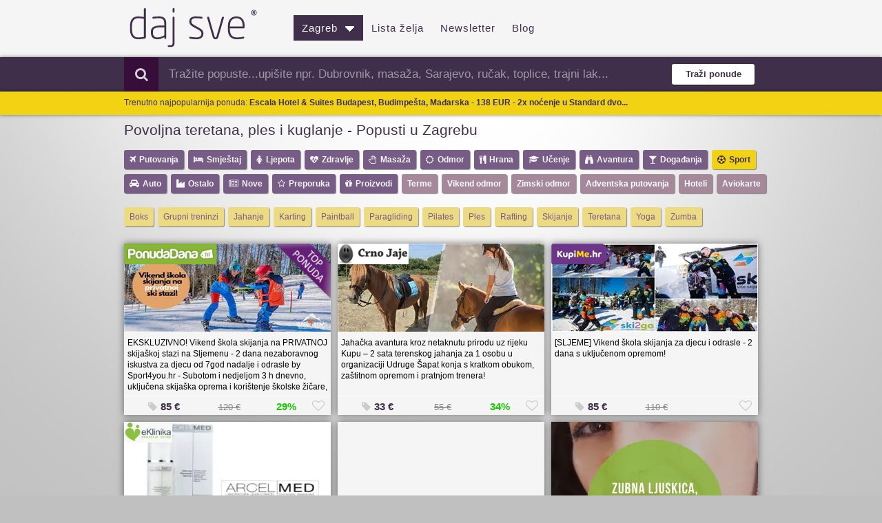

--- FILE ---
content_type: text/html; charset=utf-8
request_url: https://jeftina-masaza.dajsve.com/grupna-kupovina-sve-ponude-popusti-Zagreb-kategorija-snizen-jeftin-povoljan-pilates-povoljno-jahanje-paintball-tenis-badminton-teretana-aerobic/Sport
body_size: 35454
content:

<!DOCTYPE html><html lang="hr"><head><meta http-equiv="x-ua-compatible" content="IE=7,8,9,10" /><meta http-equiv="content-type" content="text/html; charset=utf-8" /><meta name="robots" content="all" /><title>Popusti na sportske aktivnosti (teretana, grupni treninzi, yoga, jahanje) - Svi popusti i akcije u Zagrebu
</title><meta id="uiDescription" name="description" content="AKCIJE: Popusti na sportske aktivnosti (teretana, grupni treninzi, yoga, jahanje); Gdje je najjeftinija teretana, a da je dobra? (u Zagrebu)" /><meta id="uiKeywords" name="keywords" content="grupna kupovina, popusti, shopping, kolektivna, kupi me, ponuda dana, povoljno, grupni popust, svi popusti, grupiranje, daj sve, jeftini restorani, jeftina hrana, jeftine masaže, jeftin smještaj, jeftina putovanja " /><meta name="application-name" content="dajsve.com" /><meta name="msapplication-tooltip" content="dajsve.com - sve grupne kupovine na jednom mjestu!" /><meta name="msapplication-navbutton-color" content="#3F2F4A" /><meta name="msapplication-TileImage" content="images/dajsve-tile.png" /><meta name="msapplication-TileColor" content="#DBDBDB" /><meta name="msapplication-task" content="name=Zagreb;action-uri=./grupna-kupovina-sve-ponude-popusti-Zagreb;icon-uri=./Images/_old_favicon.ico" /><meta name="msapplication-task" content="name=Split;action-uri=./grupna-kupovina-sve-ponude-popusti-Split;icon-uri=./Images/_old_favicon.ico" /><meta name="msapplication-task" content="name=Rijeka;action-uri=./grupna-kupovina-sve-ponude-popusti-Rijeka;icon-uri=./Images/_old_favicon.ico" /><meta name="msapplication-task" content="name=Osijek;action-uri=./grupna-kupovina-sve-ponude-popusti-Osijek;icon-uri=./Images/_old_favicon.ico" /><meta name="msapplication-task" content="name=Zadar;action-uri=./grupna-kupovina-sve-ponude-popusti-Zadar;icon-uri=./Images/_old_favicon.ico" /><meta name="msapplication-task" content="name=Varaždin;action-uri=./grupna-kupovina-sve-ponude-popusti-Varazdin;icon-uri=./Images/_old_favicon.ico" /><meta name="msapplication-task" content="name=Samobor;action-uri=./grupna-kupovina-sve-ponude-popusti-Samobor;icon-uri=./Images/_old_favicon.ico" /><meta name="msapplication-task" content="name=Pula;action-uri=./grupna-kupovina-sve-ponude-popusti-Pula;icon-uri=./Images/_old_favicon.ico" /><meta name="msapplication-task" content="name=Karlovac;action-uri=./grupna-kupovina-sve-ponude-popusti-Karlovac;icon-uri=./Images/_old_favicon.ico" /><meta name="msapplication-task" content="name=Sisak;action-uri=./grupna-kupovina-sve-ponude-popusti-Sisak;icon-uri=./Images/_old_favicon.ico" /><meta name="msapplication-task" content="name=Slavonski Brod;action-uri=./grupna-kupovina-sve-ponude-popusti-SlavonskiBrod;icon-uri=./Images/_old_favicon.ico" /><meta name="msapplication-task" content="name=Šibenik;action-uri=./grupna-kupovina-sve-ponude-popusti-Sibenik;icon-uri=./Images/_old_favicon.ico" /><meta name="msapplication-task" content="name=Dubrovnik;action-uri=./grupna-kupovina-sve-ponude-popusti-Dubrovnik;icon-uri=./Images/_old_favicon.ico" /><meta name="msapplication-task" content="name=Koprivnica;action-uri=./grupna-kupovina-sve-ponude-popusti-Koprivnica;icon-uri=./Images/_old_favicon.ico" /><meta name="msapplication-task" content="name=Regija;action-uri=./grupna-kupovina-sve-ponude-popusti-RegionalnaPonuda;icon-uri=./Images/_old_favicon.ico" /><link rel="icon" href="../images/favicon.ico?v=1" /><link rel="shortcut icon" href="../images/favicon.ico?v=1" /><meta property="og:image" content="https://www.dajsve.com/Banners/dajsveBanner.png" /><link id="canonicalLink" rel="alternate" href="https://m.dajsve.com/grupna-kupovina-sve-ponude-popusti-Zagreb-kategorija-snizen-jeftin-povoljan-pilates-povoljno-jahanje-paintball-tenis-badminton-teretana-aerobic/Sport" /><link id="ampdCanonicalLink" rel="amphtml" href="https://amp.dajsve.com/grupna-kupovina-sve-ponude-popusti-Zagreb-kategorija-snizen-jeftin-povoljan-pilates-povoljno-jahanje-paintball-tenis-badminton-teretana-aerobic/Sport" /><link href="/Optimized/CSS?v=6ULw2-UHiFDHZStRDUoZhtWsUcNPPNrvT3eHoTjFJPw1" rel="stylesheet"/><!-- Google tag (gtag.js) --><script async src="https://www.googletagmanager.com/gtag/js?id=G-CJQ9RKSDL7"></script><script>window.dataLayer = window.dataLayer || [];
        function gtag() { dataLayer.push(arguments); }
        gtag('js', new Date());

        gtag('config', 'G-CJQ9RKSDL7');</script><!-- END Google tag (gtag.js) --><script>(function (i, s, o, g, r, a, m) {
            i['GoogleAnalyticsObject'] = r; i[r] = i[r] || function () {
                (i[r].q = i[r].q || []).push(arguments)
            }, i[r].l = 1 * new Date(); a = s.createElement(o),
                m = s.getElementsByTagName(o)[0]; a.async = 1; a.src = g; m.parentNode.insertBefore(a, m)
        })(window, document, 'script', '//www.google-analytics.com/analytics.js', 'ga');

        ga('create', 'UA-21099493-1', 'auto');
        ga('send', 'pageview');</script><script type="application/ld+json">{"@context":"http://schema.org","@type":"WebSite","url":"https://www.dajsve.com","potentialAction":{"@type":"SearchAction","target":"https://www.dajsve.com/grupna-kupovina-sve-ponude-popusti-Zagreb/search-u-pola-cijene-akcija-i-snizenje/{search_term_string}","query-input":"required name=search_term_string"}}</script><script type="application/ld+json">{"@context":"http://schema.org","@type":"Organization","name":"dajsve","url":"https://www.dajsve.com","logo":"https://www.dajsve.com/Images/Logo/LogoDajsve.png","sameAs":["https://www.facebook.com/dajsvecom-148694365186827/"]}</script><script type="application/ld+json"> { "@context": "http://schema.org", "@type": "BreadcrumbList", "itemListElement": [{ "@type": "ListItem", "position": 1, "item": { "@id": "https://www.dajsve.com", "name": "Popusti" } },{ "@type": "ListItem", "position": 2, "item": { "@id": "https://www.dajsve.com/grupna-kupovina-sve-ponude-popusti-Zagreb-kategorija-snizen-jeftin-povoljan-pilates-povoljno-jahanje-paintball-tenis-badminton-teretana-aerobic/Sport", "name": "Sport" } } ]}</script></head><body><header id="header"><div class="center"><div id="logo"><a href="../../" title="dajsve.com - pregled svih popusta, sniženja i akcija"><img src="/Handlers/LogoHandler.ashx?name=logo.png" alt="dajsve.com - svi popusti i akcije na jednom mjestu" title="dajsve.com - dnevni pregled svih popusta sa stranica za grupnu kupovinu" /></a></div><ul class="navigation"><li><a href="../#" id="uiCityLnk" class="cities-list-btn selected" title="Ponude u Zagrebu">Zagreb&nbsp;&nbsp;<img alt='Odaberite grad' src='/images/icon-arrow-down-b-128.png'></a><ul id="cities-list" class="cities-list"><li><a href="/grupna-kupovina-sve-ponude-popusti-Zagreb/NovePonude" id="uiZagreb" title="Ponude u Zagrebu" class=" selected">Zagreb</a></li><li><a href="/grupna-kupovina-sve-ponude-popusti-Split/NovePonude" id="uiSplit" title="Ponude u Splitu">Split</a></li><li><a href="/grupna-kupovina-sve-ponude-popusti-Rijeka/NovePonude" id="uiRijeka" title="Ponude u Rijeci">Rijeka</a></li><li><a href="/grupna-kupovina-sve-ponude-popusti-Osijek/NovePonude" id="uiOsijek" title="Ponude u Osijeku">Osijek</a></li><li><a href="/grupna-kupovina-sve-ponude-popusti-Varazdin/NovePonude" id="uiVarazdin" title="Ponude u Varaždinu">Varaždin</a></li><li><a href="/grupna-kupovina-sve-ponude-popusti-Zadar/NovePonude" id="uiZadar" title="Ponude u Zadru">Zadar</a></li><li><a href="/grupna-kupovina-sve-ponude-popusti-Pula/NovePonude" id="uiPula" title="Ponude u Puli">Pula</a></li><li><a href="/grupna-kupovina-sve-ponude-popusti-Sibenik/NovePonude" id="uiSibenik" title="Ponude u Šibeniku">Šibenik</a></li></ul></li><li><a href="/ListaZelja" id="uiListaZelja" title="Lista želja">Lista želja</a></li><li><a href="/Newsletter-prijava-na-najbolje-popuste" id="uiNewsletter" title="Prijava na newsletter">Newsletter</a></li><li><a href="/blog/najbolji-popusti-akcije-i-snizenja/1" id="A1" title="Blog Dajsve.com">Blog</a></li></ul></div><div style="clear: both"></div><form method="post" action="./Sport?grad=Zagreb&amp;kategorija=Sport" id="uiForm" class="searchForm"><div class="aspNetHidden"><input type="hidden" name="__VIEWSTATE" id="__VIEWSTATE" value="/wEPDwUKMTAxMTgzMzM4NWRkxn4LuySflMyHes4trC/EI+4xIo2JvkN6WFukJEumG10=" /></div><div class="search-area"><div class="center"><div class="container"><div class="row-fluid" style="padding-left: 20px"><div class="span8"><label><i class="fa fa-search"></i></label><div class="search-area-division search-area-division-input"><input name="ctl00$HeaderAdditionalContent$uiSearchTbx" type="text" id="HeaderAdditionalContent_uiSearchTbx" class="span12 clearable" style="width: 100%;" /></div></div><div class="span1"><input type="submit" value="Traži ponude" id="uiSearchBtn" class="btn search-btn searchButton" style="width: 120px;" onclick="return SubmitSearch()"></div></div></div></div></div><div class="aspNetHidden"><input type="hidden" name="__VIEWSTATEGENERATOR" id="__VIEWSTATEGENERATOR" value="CA0B0334" /><input type="hidden" name="__EVENTVALIDATION" id="__EVENTVALIDATION" value="/wEdAALqLvQYWAYpjc5Kmvx9Hgb3O7ela0F3eEvodeQmDZoNcqBH8bKapKX6XBeO8O7HpqgCGOniWQRNiyTNtanK0Yus" /></div></form><div class="search-area light" id="extraInfoDiv"><div class="center"><span id="infoMsg">Od sada možete spremiti ponude koje vas zanimaju! Kliknite na znak<img src="/Images/plus-icon.png" alt="Ikona Moje ponude" style="vertical-align: middle" />kod ponude i pronađite je poslije pod linkom Moje ponude.</span></div></div></header><div id="content"><div class="center" style="z-index: 500"><div id="home"><div class="home-block"><div class="column-two"><!-- START BOOTSTRAP CAROUSEL --><!-- END BOOTSTRAP CAROUSEL --><h1 id="ContentPlaceHolder1_podnaslov" class="subtitle" style="text-align: left;">Povoljna teretana, ples i kuglanje - Popusti u Zagrebu</h1><div class='content'><a href='/grupna-kupovina-sve-ponude-popusti-Zagreb-kategorija-snizena-jeftina-povoljna-putovanja-vikend-povoljan-jeftin-smjestaj/Putovanja' title='Pregledaj kategoriju - Putovanja' class='Putovanja'><div class='admin Putovanja'><i class="fa fa-plane"></i>Putovanja</div></a></div><div class='content'><a href='/grupna-kupovina-sve-ponude-popusti-Zagreb-kategorija-snizen-jeftin-povoljan-smjestaj-spavanje-hotel-motel-hostel-pansion-polupansion-apartman-toplice/Smjestaj' title='Pregledaj kategoriju - Smještaj' class='Smjestaj'><div class='admin Smjestaj'><i class="fa fa-hotel"></i>Smještaj</div></a></div><div class='content'><a href='/grupna-kupovina-sve-ponude-popusti-Zagreb-kategorija-snizena-jeftina-povoljna-pedikura-manikura-depilacija-trajni-lak-laser-mrsavljenje/Ljepota' title='Pregledaj kategoriju - Ljepota' class='Ljepota'><div class='admin Ljepota'><i class="fa fa-female"></i>Ljepota</div></a></div><div class='content'><a href='/grupna-kupovina-sve-ponude-popusti-Zagreb-kategorija-snizen-jeftin-povoljan-zdravstveni-sistematski-izbjeljivanje-zubi-ultrazvuk-pregled-zubar/Zdravlje' title='Pregledaj kategoriju - Zdravlje' class='Zdravlje'><div class='admin Zdravlje'><i class="fa fa-heartbeat"></i>Zdravlje</div></a></div><div class='content'><a href='/grupna-kupovina-sve-ponude-popusti-Zagreb-kategorija-snizena-jeftina-povoljna-aroma-sportska-masaza-cijelog-tijela/Masaza' title='Pregledaj kategoriju - Masaža' class='Masaza'><div class='admin Masaza'><i class="fa fa-hand-stop-o"></i>Masaža</div></a></div><div class='content'><a href='/grupna-kupovina-sve-ponude-popusti-Zagreb-kategorija-odmor-od-stresa-i-svakodnevice-akcije-i-snizenja/Odmor' title='Pregledaj kategoriju - Odmor' class='Odmor'><div class='admin Odmor'><i class="fa fa-sun-o"></i>Odmor</div></a></div><div class='content'><a href='/grupna-kupovina-sve-ponude-popusti-Zagreb-kategorija-snizen-jeftin-povoljan-restoran-nedjeljni-rucak-rostilj-dorucak-vecera-japanski-kineski-tajlandski-gastro/Hrana' title='Pregledaj kategoriju - Hrana' class='Hrana'><div class='admin Hrana'><i class="fa fa-cutlery"></i>Hrana</div></a></div><div class='content'><a href='/grupna-kupovina-sve-ponude-popusti-Zagreb-kategorija-snizeni-jeftini-povoljni-tecajevi-edukacija--engleski-njemacki-talijanski-ruski-francuski-japanski-jezik/Ucenje' title='Pregledaj kategoriju - Učenje' class='Ucenje'><div class='admin Ucenje'><i class="fa fa-graduation-cap"></i>Učenje</div></a></div><div class='content'><a href='/grupna-kupovina-sve-ponude-popusti-Zagreb-kategorija-snizen-jeftin-povoljan-karting-adrenalinski-rafting-jedrenje-paintball-paragliding-skok-padobranom-krstarenje-izlet-gardaland/Avantura' title='Pregledaj kategoriju - Avantura' class='Avantura'><div class='admin Avantura'><i class="fa fa-binoculars"></i>Avantura</div></a></div><div class='content'><a href='/grupna-kupovina-sve-ponude-popusti-Zagreb-kategorija-snizene-jeftine-povoljne-ulaznice-kazaliste-koncert-predstave-komedije-konferencija/Dogadanja' title='Pregledaj kategoriju - Događanja' class='Dogadanja'><div class='admin Dogadanja'><i class="fa fa-glass"></i>Događanja</div></a></div><div class='content'><a href='/grupna-kupovina-sve-ponude-popusti-Zagreb-kategorija-snizen-jeftin-povoljan-pilates-povoljno-jahanje-paintball-tenis-badminton-teretana-aerobic/Sport' title='Pregledaj kategoriju - Sport' class='Sport'><div class='admin selected Sport'><i class="fa fa-futbol-o"></i>Sport</div></a></div><div class='content'><a href='/grupna-kupovina-sve-ponude-popusti-Zagreb-kategorija-jeftine-snizene-povoljne-auto-gume-zimske-ljetne-klima-poliranje-farova-servis-automobila-izmjena-punjenje-klime/Automobil' title='Pregledaj kategoriju - Auto' class='Automobil'><div class='admin Automobil'><i class="fa fa-car"></i>Auto</div></a></div><div class='content'><a href='/grupna-kupovina-sve-ponude-popusti-Zagreb-kategorija-jeftini-snizeni-povoljni-proizvodi-mp3-player-robot-usisivac-ploca-za-pisanje-akcije-i-snizenja/Ostalo' title='Pregledaj kategoriju - Ostalo' class='Ostalo'><div class='admin Ostalo'><i class="fa fa-industry"></i>Ostalo</div></a></div><div class='content'><a href='/grupna-kupovina-sve-ponude-popusti-Zagreb/NovePonude' title='Pregledaj kategoriju - Nove' class='NovePonude'><div class='admin NovePonude'><i class="fa fa-newspaper-o"></i>Nove</div></a></div><div class='content'><a href='/grupna-kupovina-sve-ponude-popusti-Zagreb-kategorija-nas-odabir-snizenja-i-akcija-akcije-i-snizenja/Preporuka' title='Pregledaj kategoriju - Preporuka' class='Preporuka'><div class='admin Preporuka'><i class="fa fa-star-o"></i>Preporuka</div></a></div><div class='content'><a href='/grupna-kupovina-sve-ponude-popusti-Zagreb-kategorija-pokloni-predmeti-sitnice-igracke-i-gadgeti-akcije-i-snizenja/Proizvodi' title='Pregledaj kategoriju - Proizvodi' class='Proizvodi'><div class='admin Proizvodi'><i class="fa fa-gift"></i>Proizvodi</div></a></div><div class='content'><a href='/grupna-kupovina-sve-ponude-popusti-Zagreb-kategorija-odmor-od-stresa-i-svakodnevice-akcije-i-snizenja/Terme-odmor' title='Pregledaj kategoriju - Terme' class='Terme-odmor'><div class='admin Terme-odmor purple'>Terme</div></a></div><div class='content'><a href='/grupna-kupovina-sve-ponude-popusti-Zagreb-kategorija-vikend-odmor-akcije-i-snizenja/Vikend-odmor' title='Pregledaj kategoriju - Vikend odmor' class='Vikend-odmor'><div class='admin Vikend-odmor purple'>Vikend odmor</div></a></div><div class='content'><a href='/grupna-kupovina-sve-ponude-popusti-Zagreb-kategorija-zima-odmor-akcije-i-snizenja/Zimski-odmor' title='Pregledaj kategoriju - Zimski odmor' class='Zimski-odmor'><div class='admin Zimski-odmor purple'>Zimski odmor</div></a></div><div class='content'><a href='/grupna-kupovina-sve-ponude-popusti-Zagreb-kategorija-izleti-putovanja-autobusom-akcije-i-snizenja/Adventska-putovanja-2026-2027' title='Pregledaj kategoriju - Adventska putovanja' class='Adventska-putovanja-2026-2027'><div class='admin Adventska-putovanja-2026-2027 purple'>Adventska putovanja</div></a></div><div class='content'><a href="https://www.dajsve.com/grupna-kupovina-sve-ponude-popusti-Zagreb/search-u-pola-cijene-akcija-i-snizenje/Megabon-popusti-najbolji-jeftini-hoteli-smjestaj-putovanja" id="ContentPlaceHolder1_uiCategoriesCtl_A1" title="Megabon - Povoljni hoteli i hosteli, jeftin smještaj i putovanja"><div class='admin purple'>Hoteli</div></a></div><div class='content'><a href="https://www.dajsve.com/grupna-kupovina-sve-ponude-popusti-Zagreb-kategorija-najjeftinije-avionske-karte-na-akciji-i-letovi-iz-hrvatske-u-sve-svjetske-gradove/Avionske-karte-megabon" id="ContentPlaceHolder1_uiCategoriesCtl_tempAvionskeKarte" title="Najjeftinije avionske karte na akciji i popustu"><div class='admin purple'>Aviokarte</div></a></div><div style="clear: both">&nbsp;
</div><div style="clear: both; display:none" id="uiSubcategoriesGroupSeparator">&nbsp;</div><div class='content'><a href=' /grupna-kupovina-sve-ponude-popusti-Zagreb-kategorija-sportske-aktivnosti-akcije-i-snizenja/Boks' title='Pregledaj kategoriju - Boks' class='Boks'><div class='admin-subcategory Boks'>Boks</div></a></div><div style="clear: both; display:none" id="uiSubcategoriesGroupSeparator">&nbsp;</div><div class='content'><a href=' /grupna-kupovina-sve-ponude-popusti-Zagreb-kategorija-sportske-aktivnosti-akcije-i-snizenja/Grupni-treninzi' title='Pregledaj kategoriju - Grupni treninzi' class='Grupni-treninzi'><div class='admin-subcategory Grupnitreninzi'>Grupni treninzi</div></a></div><div style="clear: both; display:none" id="uiSubcategoriesGroupSeparator">&nbsp;</div><div class='content'><a href=' /grupna-kupovina-sve-ponude-popusti-Zagreb-kategorija-konji-akcije-i-snizenja/Jahanje' title='Pregledaj kategoriju - Jahanje' class='Jahanje'><div class='admin-subcategory Jahanje'>Jahanje</div></a></div><div style="clear: both; display:none" id="uiSubcategoriesGroupSeparator">&nbsp;</div><div class='content'><a href=' /grupna-kupovina-sve-ponude-popusti-Zagreb-kategorija-sportkse-aktivnosti-akcije-i-snizenja/Karting-sport' title='Pregledaj kategoriju - Karting' class='Karting-sport'><div class='admin-subcategory Kartingsport'>Karting</div></a></div><div style="clear: both; display:none" id="uiSubcategoriesGroupSeparator">&nbsp;</div><div class='content'><a href=' /grupna-kupovina-sve-ponude-popusti-Zagreb-kategorija-teambuilding-aktivnosti-akcije-i-snizenja/Paintball-sport' title='Pregledaj kategoriju - Paintball' class='Paintball-sport'><div class='admin-subcategory Paintballsport'>Paintball</div></a></div><div style="clear: both; display:none" id="uiSubcategoriesGroupSeparator">&nbsp;</div><div class='content'><a href=' /grupna-kupovina-sve-ponude-popusti-Zagreb-kategorija-paragliding-akcije-i-snizenja/Paragliding-sport' title='Pregledaj kategoriju - Paragliding' class='Paragliding-sport'><div class='admin-subcategory Paraglidingsport'>Paragliding</div></a></div><div style="clear: both; display:none" id="uiSubcategoriesGroupSeparator">&nbsp;</div><div class='content'><a href=' /grupna-kupovina-sve-ponude-popusti-Zagreb-kategorija-sportske-aktivnosti-akcije-i-snizenja/Pilates' title='Pregledaj kategoriju - Pilates' class='Pilates'><div class='admin-subcategory Pilates'>Pilates</div></a></div><div style="clear: both; display:none" id="uiSubcategoriesGroupSeparator">&nbsp;</div><div class='content'><a href=' /grupna-kupovina-sve-ponude-popusti-Zagreb-kategorija-sportski-plesanje/Ples' title='Pregledaj kategoriju - Ples' class='Ples'><div class='admin-subcategory Ples'>Ples</div></a></div><div style="clear: both; display:none" id="uiSubcategoriesGroupSeparator">&nbsp;</div><div class='content'><a href=' /grupna-kupovina-sve-ponude-popusti-Zagreb-kategorija-teambuilding-aktivnosti-na-vodi-akcije-i-snizenja/Rafting-sport' title='Pregledaj kategoriju - Rafting' class='Rafting-sport'><div class='admin-subcategory Raftingsport'>Rafting</div></a></div><div style="clear: both; display:none" id="uiSubcategoriesGroupSeparator">&nbsp;</div><div class='content'><a href=' /grupna-kupovina-sve-ponude-popusti-Zagreb-kategorija-skijaska-sezona-akcije-i-snizenja/Skijanje-sport' title='Pregledaj kategoriju - Skijanje' class='Skijanje-sport'><div class='admin-subcategory Skijanjesport'>Skijanje</div></a></div><div style="clear: both; display:none" id="uiSubcategoriesGroupSeparator">&nbsp;</div><div class='content'><a href=' /grupna-kupovina-sve-ponude-popusti-Zagreb-kategorija-sportske-aktivnosti-akcije-i-snizenja/Teretana' title='Pregledaj kategoriju - Teretana' class='Teretana'><div class='admin-subcategory Teretana'>Teretana</div></a></div><div style="clear: both; display:none" id="uiSubcategoriesGroupSeparator">&nbsp;</div><div class='content'><a href=' /grupna-kupovina-sve-ponude-popusti-Zagreb-kategorija-sportske-aktivnosti-akcije-i-snizenja/Yoga-joga' title='Pregledaj kategoriju - Yoga' class='Yoga-joga'><div class='admin-subcategory Yogajoga'>Yoga</div></a></div><div style="clear: both; display:none" id="uiSubcategoriesGroupSeparator">&nbsp;</div><div class='content'><a href=' /grupna-kupovina-sve-ponude-popusti-Zagreb-kategorija-ples-akcije-i-snizenja/Zumba' title='Pregledaj kategoriju - Zumba' class='Zumba'><div class='admin-subcategory Zumba'>Zumba</div></a></div><div style="clear: both">&nbsp;</div><ul class="cities" id="nemaPonudeZaFilter" style="display: none; padding-top: 20px; padding-bottom: 20px;"><li>Trenutno nema ponuda za kategoriju <span id="odabranaKategorija"></span>! Kliknite
                        na kategoriju "Sve" kako bi vidjeli sve današnje ponude u odabranom gradu.</li></ul><div id="ContentPlaceHolder1_uiBoxGlavne" class="box"><div class="equal"><div class="row"><div id="pg0_uP" class="pon Ucenje Sport Skola-skijanja dva-dana-izleti-putovanja tri-dana-izleti-putovanja Jednodnevni-izleti Skijanje-putovanja Skijanje-smjestaj Skijanje-sport Djeca Avantura"><img src="/Handlers/LogoHandler.ashx?name=t" id="pg0_iTP" alt="Top ponuda!" class="img_top" /><h3 id="pg0_lL" class="logo"><a id="pg0_uLL" name="shop" title="PonudaDana" href="../pogled-ponuda-akcija-popust-PonudaDana/[base64]?hpreview=VW43RlBaMGc1K0QxbDRadTB0U3hkQT09&amp;grad=Zagreb" target="_blank"><img src="/Handlers/LogoHandler.ashx?name=greyLogo.png" id="pg0_iL" class="logo" data-original="/Handlers/LogoHandler.ashx?name=logo-ponudadana.png" alt="PonudaDana" /></a></h3><a id="pg0_uL" name="shop" href="https://www.dajsve.com/PonudaDana/ponuda-popust-akcija/[base64]?type=2&amp;idLokacije=1&amp;idWeba=3&amp;url=https%3a%2f%2fwww.ponudadana.hr%2fzabava-rekreacija%2fadrenalinski-sportovi%2fEKSKLUZIVNO-Vikend-skola-skijanja-na-PRIVATNOJ-skijaskoj-stazi-na-Sljemenu-2-dana-nezaboravnog-iskustva-za-djecu-od-7god-nadalje-i-odrasle-by-Sport4you-hr-87153_1%3fa_aid%3d58eddaj44io%26a_bid%3d37dfa676%26utm_source%3daffiliate%26utm_medium%3dagreg%26utm_campaign%3ddajsve.com&amp;h=VW43RlBaMGc1K0QxbDRadTB0U3hkQT09&amp;c=ODU%3d" target="_blank"><img src="/Handlers/Image.ashx?dsU=https://www.dajsve.com/images/logo-mini.png&isNew=true&v=1&dsW=300&dsH=2128&isNew=true" id="pg0_sP" class="pI" data-original="/Handlers/Image.ashx?dsU=https://www.ponudadana.hr/images/offers/6/6198/7/74817/main_6dd8.jpg?v=0&amp;isNew=true&amp;dsW=300&amp;dsH=128&amp;isNew=true" alt="EKSKLUZIVNO! Vikend škola skijanja na PRIVATNOJ skijaškoj stazi na Sljemenu - 2 dana nezaboravnog iskustva za djecu od 7god nadalje i odrasle by Sport4you.hr - Subotom i nedjeljom 3 h dnevno, uključena skijaška oprema i korištenje školske žičare, vikend termini 17.1. - 8.3.2026." /></a><p id="pg0_dP" class="desc"><a id="pg0_tL" name="shop" href="https://www.dajsve.com/PonudaDana/ponuda-popust-akcija/[base64]?type=2&amp;idLokacije=1&amp;idWeba=3&amp;url=https%3a%2f%2fwww.ponudadana.hr%2fzabava-rekreacija%2fadrenalinski-sportovi%2fEKSKLUZIVNO-Vikend-skola-skijanja-na-PRIVATNOJ-skijaskoj-stazi-na-Sljemenu-2-dana-nezaboravnog-iskustva-za-djecu-od-7god-nadalje-i-odrasle-by-Sport4you-hr-87153_1%3fa_aid%3d58eddaj44io%26a_bid%3d37dfa676%26utm_source%3daffiliate%26utm_medium%3dagreg%26utm_campaign%3ddajsve.com&amp;h=VW43RlBaMGc1K0QxbDRadTB0U3hkQT09&amp;c=ODU%3d" target="_blank"><span id="pg0_tP">EKSKLUZIVNO! Vikend škola skijanja na PRIVATNOJ skijaškoj stazi na Sljemenu - 2 dana nezaboravnog iskustva za djecu od 7god nadalje i odrasle by Sport4you.hr - Subotom i nedjeljom 3 h dnevno, uključena skijaška oprema i korištenje školske žičare, vikend termini 17.1. - 8.3.2026.</span></a></p><table class="info"><tr><td class="ci"><i class="fa fa-tag"></i><span id="pg0_c" class="ci">85 €</span></td><td class="um"><span id="pg0_cO">120 €</span></td><td class="po"><span id="pg0_p" class="po">29%</span></td><td class="gumb"><span id="pg0_sFV" class="lz" onclick="return FavClick(this, &#39;Un7FPZ0g5+D1l4Zu0tSxdA==&#39;)"><i class="fa fa-heart-o" id='Un7FPZ0g5+D1l4Zu0tSxdA=='></i></span></td></tr></table></div></div><div class="row"><div id="pg0_uP" class="pon Avantura Sport Skola-jahanja dva-dana-izleti-putovanja Jahanje"><h3 id="pg0_lL" class="logo"><a id="pg0_uLL" name="shop" title="CrnoJaje" href="../pogled-ponuda-akcija-popust-CrnoJaje/jahacka-avantura-kroz-netaknutu-prirodu-uz-rijeku-kupu--2-sata-terenskog-jahanja-za-1-osobu-u-organizaciji-udruge-sapat-konja-s-kratkom-obukom-zastitnom-opremom-i-pratnjom-trenera?hpreview=NXR5QWdmYTJGOHhXVzE0UCtCenZUQT09&amp;grad=Zagreb" target="_blank"><img src="/Handlers/LogoHandler.ashx?name=greyLogo.png" id="pg0_iL" class="logo" data-original="/Handlers/LogoHandler.ashx?name=logo-crnojaje.png" alt="CrnoJaje" /></a></h3><a id="pg0_uL" name="shop" href="https://www.dajsve.com/CrnoJaje/ponuda-popust-akcija/jahacka-avantura-kroz-netaknutu-prirodu-uz-rijeku-kupu--2-sata-terenskog-jahanja-za-1-osobu-u-organizaciji-udruge-sapat-konja-s-kratkom-obukom-zastitnom-opremom-i-pratnjom-trenera?type=2&amp;idLokacije=1&amp;idWeba=52&amp;url=https%3a%2f%2fwww.crnojaje.hr%2fDeals%2fDetails%2f65062%3fcjwaffId%3d145623&amp;h=NXR5QWdmYTJGOHhXVzE0UCtCenZUQT09&amp;c=MzM%3d" target="_blank"><img src="/Handlers/Image.ashx?dsU=https://www.dajsve.com/images/logo-mini.png&isNew=true&v=1&dsW=300&dsH=2128&isNew=true" id="pg0_sP" class="pI" data-original="/Handlers/Image.ashx?dsU=https://content.crnojaje.hr/dealImages/65062/m-65062.png&amp;isNew=true&amp;dsW=300&amp;dsH=128&amp;isNew=true" alt="Jahačka avantura kroz netaknutu prirodu uz rijeku Kupu – 2 sata terenskog jahanja za 1 osobu u organizaciji Udruge Šapat konja s kratkom obukom, zaštitnom opremom i pratnjom trenera!" /></a><p id="pg0_dP" class="desc"><a id="pg0_tL" name="shop" href="https://www.dajsve.com/CrnoJaje/ponuda-popust-akcija/jahacka-avantura-kroz-netaknutu-prirodu-uz-rijeku-kupu--2-sata-terenskog-jahanja-za-1-osobu-u-organizaciji-udruge-sapat-konja-s-kratkom-obukom-zastitnom-opremom-i-pratnjom-trenera?type=2&amp;idLokacije=1&amp;idWeba=52&amp;url=https%3a%2f%2fwww.crnojaje.hr%2fDeals%2fDetails%2f65062%3fcjwaffId%3d145623&amp;h=NXR5QWdmYTJGOHhXVzE0UCtCenZUQT09&amp;c=MzM%3d" target="_blank"><span id="pg0_tP">Jahačka avantura kroz netaknutu prirodu uz rijeku Kupu – 2 sata terenskog jahanja za 1 osobu u organizaciji Udruge Šapat konja s kratkom obukom, zaštitnom opremom i pratnjom trenera!</span></a></p><table class="info"><tr><td class="ci"><i class="fa fa-tag"></i><span id="pg0_c" class="ci">33 €</span></td><td class="um"><span id="pg0_cO">55 €</span></td><td class="po"><span id="pg0_p" class="po">34%</span></td><td class="gumb"><span id="pg0_sFV" class="lz" onclick="return FavClick(this, &#39;5tyAgfa2F8xWW14P+BzvTA==&#39;)"><i class="fa fa-heart-o" id='5tyAgfa2F8xWW14P+BzvTA=='></i></span></td></tr></table></div></div><div class="row"><div id="pg0_uP" class="pon Ucenje Sport Skola-skijanja dva-dana-izleti-putovanja tri-dana-izleti-putovanja Jednodnevni-izleti Skijanje-putovanja Skijanje-smjestaj Skijanje-sport Djeca"><h3 id="pg0_lL" class="logo"><a id="pg0_uLL" name="shop" title="Kupime" href="../pogled-ponuda-akcija-popust-Kupime/sljeme-vikend-skola-skijanja-za-djecu-i-odrasle-2-dana-s-ukljucenom-opremom?hpreview=YWNaNGdpUXEyNkRIcnFQVzREQlM4dz09&amp;grad=Zagreb" target="_blank"><img src="/Handlers/LogoHandler.ashx?name=greyLogo.png" id="pg0_iL" class="logo" data-original="/Handlers/LogoHandler.ashx?name=logo-kupime.png" alt="Kupime" /></a></h3><a id="pg0_uL" name="shop" href="https://www.dajsve.com/Kupime/ponuda-popust-akcija/sljeme-vikend-skola-skijanja-za-djecu-i-odrasle-2-dana-s-ukljucenom-opremom?type=2&amp;idLokacije=1&amp;idWeba=1&amp;url=https%3a%2f%2fwww.kupime.hr%2fcoupon%2fponuda%2fvikend-skola-skijanja-za-djecu-i-odrasle-na-sljemenu%3futm_source%3ddajsve%26utm_medium%3ddajsve%26utm_campaign%3ddajsve&amp;h=YWNaNGdpUXEyNkRIcnFQVzREQlM4dz09&amp;c=ODU%3d" target="_blank"><img src="/Handlers/Image.ashx?dsU=https://www.dajsve.com/images/logo-mini.png&isNew=true&v=1&dsW=300&dsH=2128&isNew=true" id="pg0_sP" class="pI" data-original="/Handlers/Image.ashx?dsU=https://assets-kupimehr.fra1.digitaloceanspaces.com/coupon/ads/vikend-skola-skijanja-za-djecu-i-odrasle-sve-za-sport/1736778261ejffuISl/ZMCycLP3m0Q8bW2vPf1fRgmPo3gyrsIhjCo2Bsj1.webp&amp;isNew=true&amp;dsW=300&amp;dsH=128&amp;isNew=true" alt="[SLJEME] Vikend škola skijanja za djecu i odrasle - 2 dana s uključenom opremom!" /></a><p id="pg0_dP" class="desc"><a id="pg0_tL" name="shop" href="https://www.dajsve.com/Kupime/ponuda-popust-akcija/sljeme-vikend-skola-skijanja-za-djecu-i-odrasle-2-dana-s-ukljucenom-opremom?type=2&amp;idLokacije=1&amp;idWeba=1&amp;url=https%3a%2f%2fwww.kupime.hr%2fcoupon%2fponuda%2fvikend-skola-skijanja-za-djecu-i-odrasle-na-sljemenu%3futm_source%3ddajsve%26utm_medium%3ddajsve%26utm_campaign%3ddajsve&amp;h=YWNaNGdpUXEyNkRIcnFQVzREQlM4dz09&amp;c=ODU%3d" target="_blank"><span id="pg0_tP">[SLJEME] Vikend škola skijanja za djecu i odrasle - 2 dana s uključenom opremom!</span></a></p><table class="info"><tr><td class="ci"><i class="fa fa-tag"></i><span id="pg0_c" class="ci">85 €</span></td><td class="um"><span id="pg0_cO">110 €</span></td><td class="po"><span id="pg0_p" class="po"></span></td><td class="gumb"><span id="pg0_sFV" class="lz" onclick="return FavClick(this, &#39;acZ4giQq26DHrqPW4DBS8w==&#39;)"><i class="fa fa-heart-o" id='acZ4giQq26DHrqPW4DBS8w=='></i></span></td></tr></table></div></div><div class="row"><div id="pg0_uP" class="pon Zdravlje Sport"><h3 id="pg0_lL" class="logo"><a id="pg0_uLL" name="shop" title="eKlinika" href="../pogled-ponuda-akcija-popust-eKlinika/arcelmed-dermal-repair-complex-za-regeneraciju-koze?hpreview=SHpDN2FDQURoZ1VLRFR4K0ZGUVJ2dz09&amp;grad=Zagreb" target="_blank"><img src="/Handlers/LogoHandler.ashx?name=greyLogo.png" id="pg0_iL" class="logo" data-original="/Handlers/LogoHandler.ashx?name=logo-eklinika.png" alt="eKlinika" /></a></h3><a id="pg0_uL" name="shop" href="https://www.dajsve.com/eKlinika/ponuda-popust-akcija/arcelmed-dermal-repair-complex-za-regeneraciju-koze?type=2&amp;idLokacije=1&amp;idWeba=56&amp;url=https%3a%2f%2feklinika.hr%2fusluge%2farcelmed-dermal-repair-complex-za-regeneraciju-koze%2f%3faffiliate%3ddajsve&amp;h=SHpDN2FDQURoZ1VLRFR4K0ZGUVJ2dz09&amp;c=NDYsMzk%3d" target="_blank"><img src="/Handlers/Image.ashx?dsU=https://www.dajsve.com/images/logo-mini.png&isNew=true&v=1&dsW=300&dsH=2128&isNew=true" id="pg0_sP" class="pI" data-original="/Handlers/Image.ashx?dsU=https://eklinika.hr/wp-content/uploads/2023/09/serum_za_obnovu_koze-1.jpg&amp;isNew=true&amp;dsW=300&amp;dsH=128&amp;isNew=true" alt="ArcelMed Dermal Repair Complex za regeneraciju kože" /></a><p id="pg0_dP" class="desc"><a id="pg0_tL" name="shop" href="https://www.dajsve.com/eKlinika/ponuda-popust-akcija/arcelmed-dermal-repair-complex-za-regeneraciju-koze?type=2&amp;idLokacije=1&amp;idWeba=56&amp;url=https%3a%2f%2feklinika.hr%2fusluge%2farcelmed-dermal-repair-complex-za-regeneraciju-koze%2f%3faffiliate%3ddajsve&amp;h=SHpDN2FDQURoZ1VLRFR4K0ZGUVJ2dz09&amp;c=NDYsMzk%3d" target="_blank"><span id="pg0_tP">ArcelMed Dermal Repair Complex za regeneraciju kože</span></a></p><table class="info"><tr><td class="ci"><i class="fa fa-tag"></i><span id="pg0_c" class="ci">46,39 €</span></td><td class="um"></td><td class="po"><span id="pg0_p" class="po"></span></td><td class="gumb"><span id="pg0_sFV" class="lz" onclick="return FavClick(this, &#39;HzC7aCADhgUKDTx+FFQRvw==&#39;)"><i class="fa fa-heart-o" id='HzC7aCADhgUKDTx+FFQRvw=='></i></span></td></tr></table></div></div><div class="row"><div id="pg0_uP" class="pon" style="height:&#39;255px&#39;;"><script async src="https://pagead2.googlesyndication.com/pagead/js/adsbygoogle.js?client=ca-pub-3192513272363836" crossorigin="anonymous"></script><!-- dajsve oglas --><ins class="adsbygoogle" style="display:inline-block;width:300px;height:250px" data-ad-client="ca-pub-3192513272363836" data-ad-slot="6329643976"></ins><script> (adsbygoogle = window.adsbygoogle || []).push({});</script></div></div><div class="row"><div id="pg0_uP" class="pon" style="height:&#39;255px&#39;;"><div id='AdPonudaDanaOglasBox'><a href='https://www.dajsve.com/AdPonudaDanaOglas/ponuda-popust-akcija/jednodnevno-kupanje?type=2&idLokacije=1&idWeba=94&url=https%3a%2f%2fwww.ponudadana.hr%2ftrazilica%3fc%3d1%26trazi%3djednodnevno%2520kupanje%26a_aid%3d58eddaj44io%26a_bid%3d37dfa676%26utm_source%3daffiliate%26utm_medium%3dagreg%26utm_campaign%3ddajsve.com&h=QWRQb251ZGFEYW5hSGFzaA%3d%3d&c=OTA%3d' target='_blank'><img src='data:,' alt='Ponuda dana - kupanje crikvenica'/></a></div></div></div><div class="row"><div id="pg0_uP" class="pon AllCategories" style="height:250px;"><a title="Ponuda dana" href="/grupna-kupovina-ponuda/PonudaDana"><img src="/Handlers/LogoHandler.ashx?name=logo-ponudadana.png" data-original="/Handlers/LogoHandler.ashx?name=logo-ponudadana.png" style="float:left;margin-top:20px;margin-left:20px"></a><a title="Crno jaje" href="/grupna-kupovina-ponuda/CrnoJaje"><img src="/Handlers/LogoHandler.ashx?name=logo-crnojaje.png" data-original="/Handlers/LogoHandler.ashx?name=logo-crnojaje.png" style="float:left;margin-top:20px;margin-left:20px"></a><a title="Megabon" href="/grupna-kupovina-ponuda/Megabon"><img src="/Handlers/LogoHandler.ashx?name=logo-megabon.png" data-original="/Handlers/LogoHandler.ashx?name=logo-megabon.png" style="float:left;margin-top:20px;margin-left:20px"></a><a title="Kupime" href="/grupna-kupovina-ponuda/Kupime"><img src="/Handlers/LogoHandler.ashx?name=logo-kupime.png" data-original="/Handlers/LogoHandler.ashx?name=logo-kupime.png" style="float:left;margin-top:20px;margin-left:20px"></a><a title="Popust plus" href="/grupna-kupovina-ponuda/PopustPlus"><img src="/Handlers/LogoHandler.ashx?name=logo-popustplus.png" data-original="/Handlers/LogoHandler.ashx?name=logo-popustplus.png" style="float:left;margin-top:20px;margin-left:20px"></a><a title="Eklinika" href="/grupna-kupovina-ponuda/Eklinika"><img src="/Handlers/LogoHandler.ashx?name=logo-eklinika.png" data-original="/Handlers/LogoHandler.ashx?name=logo-eklinika.png" style="float:left;margin-top:20px;margin-left:20px"></a><a title="Odvedime" href="/grupna-kupovina-ponuda/Odvedime"><img src="/Handlers/LogoHandler.ashx?name=logo-odvedime.png" data-original="/Handlers/LogoHandler.ashx?name=logo-odvedime.png" style="float:left;margin-top:20px;margin-left:20px"></a></div></div><div class="row"><div id="pg0_uP" class="pon" style="height:&#39;255px&#39;;"><div id='AdMegabonOglasBox'><a href='https://www.dajsve.com/AdPonudaDanaOglas/ponuda-popust-akcija/jednodnevno-kupanje?type=2&idLokacije=1&idWeba=94&url=http%3a%2f%2fnext.megabon.eu%2fhr%2fflights%3futm_source%3dDajsve%26utm_medium%3dFlights%26utm_campaign%3dDajsve_Flights_Widget&h=QWRNZWdhYm9uSGFzaA%3d%3d&c=OTA%3d' target='_blank'><img src='https://www.dajsve.com/Banners/300x250_megabon_avionske_karte.gif' alt='Ponuda dana - kupanje crikvenica'/></a></div></div></div><div class="row"><div id="pg0_uP" class="pon AllCategories " style="height:250px;"><div class="TopCategoriesNaslov">Popularne kategorije</div><div class="TopCategoriesBox"><a href="/grupna-kupovina-sve-ponude-popusti-Zagreb-kategorija-snizena-jeftina-povoljna-putovanja-vikend-povoljan-jeftin-smjestaj/Putovanja" title="Povoljna putovanja - popusti i akcije" class="Putovanja"><div class="admin Putovanja">Putovanja</div></a><a href="/grupna-kupovina-sve-ponude-popusti-Zagreb-kategorija-kratka-putovanja-izleti-za-dvoje-akcije-i-snizenja/dva-dana-izleti-putovanja" title="2 dana - izleti, putovanja i avanture" class="dva-dana-izleti-putovanja"><div class="admin dva-dana-izleti-putovanja">2 dana</div></a><a href="/grupna-kupovina-sve-ponude-popusti-Zagreb-kategorija-europa-putovanja-akcije-i-snizenja/Sarajevo" title="Putovanje u Sarajevo - popusti" class="Sarajevo"><div class="admin Sarajevo">Sarajevo</div></a><a href="/grupna-kupovina-sve-ponude-popusti-Zagreb-kategorija-dan-zaljubljenih-akcije-i-snizenja/Valentinovo-2026-putovanja" title="Valentinovo 2026 - popusti na putovanja" class="Valentinovo-2026-putovanja"><div class="admin Valentinovo-2026-putovanja">Valentinovo</div></a><a href="/grupna-kupovina-sve-ponude-popusti-Zagreb-kategorija-snizen-jeftin-povoljan-smjestaj-spavanje-hotel-motel-hostel-pansion-polupansion-apartman-toplice/Smjestaj" title="Povoljan smještaj u hotelima, hostelima i apartmanima" class="Smjestaj"><div class="admin Smjestaj">Smještaj</div></a><a href="/grupna-kupovina-sve-ponude-popusti-Zagreb-kategorija-povoljan-smjestaj-sve-ukljuceno-dorucak-rucak-vecera-akcije-i-snizenja/all-inclusive-2026" title="Hoteli - all inclusive smještaj akcije" class="all-inclusive-2026"><div class="admin all-inclusive-2026">All inclusive</div></a><a href="/grupna-kupovina-sve-ponude-popusti-Zagreb-kategorija-ljetovanje-jeftin-smjestaj-akcije-i-snizenja/Ljeto-More-2026-First-minute-smjestaj" title="Ljetovanje 2026 - First minute smještaj" class="Ljeto-More-2026-First-minute-smjestaj"><div class="admin Ljeto-More-2026-First-minute-smjestaj">Ljetovanje 2026</div></a><a href="/grupna-kupovina-sve-ponude-popusti-Zagreb-kategorija-ljetovanje-jeftin-smjestaj-akcije-i-snizenja/More-2026-First-minute-smjestaj" title="More 2026 - popusti" class="More-2026-First-minute-smjestaj"><div class="admin More-2026-First-minute-smjestaj">More 2026</div></a><a href="/grupna-kupovina-sve-ponude-popusti-Zagreb-kategorija-jeftin-smjestaj-akcije-i-snizenja/Polupansion" title="Polupansion - jeftin smještaj i spavanje" class="Polupansion"><div class="admin Polupansion">Polupansion</div></a><a href="/grupna-kupovina-sve-ponude-popusti-Zagreb-kategorija-jeftin-smjestaj-akcije-i-snizenja/Sarajevo" title="Sarajevo - jeftin smještaj" class="Sarajevo"><div class="admin Sarajevo">Sarajevo</div></a><a href="/grupna-kupovina-sve-ponude-popusti-Zagreb-kategorija-snizena-jeftina-povoljna-pedikura-manikura-depilacija-trajni-lak-laser-mrsavljenje/Ljepota" title="Popusti na usluge uljepšavanja i njege - celulit, hijaluron, wellness i sauna, podbradak, čišćenje lica, šišanje" class="Ljepota"><div class="admin Ljepota">Ljepota</div></a><a href="/grupna-kupovina-sve-ponude-popusti-Zagreb-kategorija-opustanje/Wellness-za-dvoje" title="Wellness - jefitne ponude" class="Wellness"><div class="admin Wellness">Wellness</div></a><a href="/grupna-kupovina-sve-ponude-popusti-Zagreb-kategorija-snizen-jeftin-povoljan-zdravstveni-sistematski-izbjeljivanje-zubi-ultrazvuk-pregled-zubar/Zdravlje" title="Popusti na zdravstvene preglede, sistematske preglede i stomatološke usluge" class="Zdravlje"><div class="admin Zdravlje">Zdravlje</div></a><a href="/grupna-kupovina-sve-ponude-popusti-Zagreb-kategorija-odmor-od-stresa-i-svakodnevice-akcije-i-snizenja/Odmor" title="Odmor od svakodnevice - popusti" class="Odmor"><div class="admin Odmor">Odmor</div></a><a href="/grupna-kupovina-sve-ponude-popusti-Zagreb-kategorija-odmor-od-stresa-i-svakodnevice-akcije-i-snizenja/Wellness-odmor" title="Wellness - odmor od svakodnevice" class="Wellness-odmor"><div class="admin Wellness-odmor">Wellness</div></a><a href="/grupna-kupovina-sve-ponude-popusti-Zagreb/NovePonude" title="dajsve - nove ponude" class="NovePonude"><div class="admin NovePonude">Nove</div></a></div></div></div></div></div><div style="clear: both">&nbsp;</div><div id="ContentPlaceHolder1_uiDodatnePonudePnl" style="float: left"><h3 id="ContentPlaceHolder1_uiDodatnePonudeSubtitle" class="subtitle" style="text-align: left;">Dodatne ponude za odabrani grad</h3><div id="ContentPlaceHolder1_uiBox" class="box"><div class="equal"><div class="row"><div id="pd1_uP" class="pon Ucenje Sport tri-dana-izleti-putovanja Dostava Djeca Proizvodi NovePonude"><h3 id="pd1_lL" class="logo"><a id="pd1_uLL" name="shop" title="PonudaDana" href="../pogled-ponuda-akcija-popust-PonudaDana/[base64]?hpreview=VGJOOU1pNmM3bExBUzZqb1NHVCtSUT09&amp;grad=Zagreb" target="_blank"><img src="/Handlers/LogoHandler.ashx?name=greyLogo.png" id="pd1_iL" class="logo" data-original="/Handlers/LogoHandler.ashx?name=logo-ponudadana.png" alt="PonudaDana" /></a></h3><a id="pd1_uL" name="shop" href="https://www.dajsve.com/PonudaDana/ponuda-popust-akcija/[base64]?type=2&amp;idLokacije=1&amp;idWeba=3&amp;url=https%3a%2f%2fwww.ponudadana.hr%2fdom-obitelj%2fdjeca%2fDJECJE-SLIKOVNICE-set-od-3-komada-iz-serijala-Sto-sve-Ana-zna-u-izdanju-Naklade-Nika-Naucite-malisane-sve-o-prometu-vrticu-i-sportu-na-zabavan-nacin-87746_1%3fa_aid%3d58eddaj44io%26a_bid%3d37dfa676%26utm_source%3daffiliate%26utm_medium%3dagreg%26utm_campaign%3ddajsve.com&amp;h=VGJOOU1pNmM3bExBUzZqb1NHVCtSUT09&amp;c=OA%3d%3d" target="_blank"><img src="/Handlers/Image.ashx?dsU=https://www.dajsve.com/images/logo-mini.png&isNew=true&v=1&dsW=300&dsH=2128&isNew=true" id="pd1_sP" class="pI" data-original="/Handlers/Image.ashx?dsU=https://www.ponudadana.hr/images/offers/6/6272/8/87746/main_ddab.jpg?v=4&amp;isNew=true&amp;dsW=300&amp;dsH=128&amp;isNew=true" alt="DJEČJE SLIKOVNICE - set od 3 komada iz serijala Što sve Ana zna? u izdanju Naklade Nika Naučite mališane sve o prometu, vrtiću i sportu na zabavan način - Uz ove 3 slikovnice vaše dijete će steći nova znanja i vještine uz pozitivan uzor i primjere, BESPLATNA DOSTAVA" /></a><p id="pd1_dP" class="desc"><a id="pd1_tL" name="shop" href="https://www.dajsve.com/PonudaDana/ponuda-popust-akcija/[base64]?type=2&amp;idLokacije=1&amp;idWeba=3&amp;url=https%3a%2f%2fwww.ponudadana.hr%2fdom-obitelj%2fdjeca%2fDJECJE-SLIKOVNICE-set-od-3-komada-iz-serijala-Sto-sve-Ana-zna-u-izdanju-Naklade-Nika-Naucite-malisane-sve-o-prometu-vrticu-i-sportu-na-zabavan-nacin-87746_1%3fa_aid%3d58eddaj44io%26a_bid%3d37dfa676%26utm_source%3daffiliate%26utm_medium%3dagreg%26utm_campaign%3ddajsve.com&amp;h=VGJOOU1pNmM3bExBUzZqb1NHVCtSUT09&amp;c=OA%3d%3d" target="_blank"><span id="pd1_tP">DJEČJE SLIKOVNICE - set od 3 komada iz serijala Što sve Ana zna? u izdanju Naklade Nika Naučite mališane sve o prometu, vrtiću i sportu na zabavan način - Uz ove 3 slikovnice vaše dijete će steći nova znanja i vještine uz pozitivan uzor i primjere, BESPLATNA DOSTAVA</span></a></p><table class="info"><tr><td class="ci"><i class="fa fa-tag"></i><span id="pd1_c" class="ci">8 €</span></td><td class="um"><span id="pd1_cO">12 €</span></td><td class="po"><span id="pd1_p" class="po">31%</span></td><td class="gumb"><span id="pd1_sFV" class="lz" onclick="return FavClick(this, &#39;TbN9Mi6c7lLAS6joSGT+RQ==&#39;)"><i class="fa fa-heart-o" id='TbN9Mi6c7lLAS6joSGT+RQ=='></i></span></td></tr></table></div><div id="pd2_uP" class="pon Dogadanja tri-dana-izleti-putovanja Karneval-2026 Kazalisne-predstave Djeca Sport"><h3 id="pd2_lL" class="logo"><a id="pd2_uLL" name="shop" title="PonudaDana" href="../pogled-ponuda-akcija-popust-PonudaDana/[base64]?hpreview=YjAzanE0eWFMeG12eThKdjUwaGZkQT09&amp;grad=Zagreb" target="_blank"><img src="/Handlers/LogoHandler.ashx?name=greyLogo.png" id="pd2_iL" class="logo" data-original="/Handlers/LogoHandler.ashx?name=logo-ponudadana.png" alt="PonudaDana" /></a></h3><a id="pd2_uL" name="shop" href="https://www.dajsve.com/PonudaDana/ponuda-popust-akcija/[base64]?type=2&amp;idLokacije=1&amp;idWeba=3&amp;url=https%3a%2f%2fwww.ponudadana.hr%2fzabava-rekreacija%2fzabava%2fKARNEVAL-CIRKUS-U-ZAGREBU-Predstava-s-akrobatima-zonglerima-klaunovima--maskotama-Paw-Patrol-Anicom-Peric-iz-Supertalenta-i-jos-mnogo-toga-87707_1%3fa_aid%3d58eddaj44io%26a_bid%3d37dfa676%26utm_source%3daffiliate%26utm_medium%3dagreg%26utm_campaign%3ddajsve.com&amp;h=YjAzanE0eWFMeG12eThKdjUwaGZkQT09&amp;c=Nw%3d%3d" target="_blank"><img src="/Handlers/Image.ashx?dsU=https://www.dajsve.com/images/logo-mini.png&isNew=true&v=1&dsW=300&dsH=2128&isNew=true" id="pd2_sP" class="pI" data-original="/Handlers/Image.ashx?dsU=https://www.ponudadana.hr/images/offers/6/6086/8/87707/main_341d.jpg?v=4&amp;isNew=true&amp;dsW=300&amp;dsH=128&amp;isNew=true" alt="KARNEVAL CIRKUS U ZAGREBU! Predstava s akrobatima, žonglerima, klaunovima, maskotama Paw Patrol, Anicom Perić iz Supertalenta i još mnogo toga! - Grijani šator, trajanje oko 90 min, djeca do 3 godine GRATIS ulaz! Sektor B, 16.1., 17.1. i 18.1. u 15h ili 18h" /></a><p id="pd2_dP" class="desc"><a id="pd2_tL" name="shop" href="https://www.dajsve.com/PonudaDana/ponuda-popust-akcija/[base64]?type=2&amp;idLokacije=1&amp;idWeba=3&amp;url=https%3a%2f%2fwww.ponudadana.hr%2fzabava-rekreacija%2fzabava%2fKARNEVAL-CIRKUS-U-ZAGREBU-Predstava-s-akrobatima-zonglerima-klaunovima--maskotama-Paw-Patrol-Anicom-Peric-iz-Supertalenta-i-jos-mnogo-toga-87707_1%3fa_aid%3d58eddaj44io%26a_bid%3d37dfa676%26utm_source%3daffiliate%26utm_medium%3dagreg%26utm_campaign%3ddajsve.com&amp;h=YjAzanE0eWFMeG12eThKdjUwaGZkQT09&amp;c=Nw%3d%3d" target="_blank"><span id="pd2_tP">KARNEVAL CIRKUS U ZAGREBU! Predstava s akrobatima, žonglerima, klaunovima, maskotama Paw Patrol, Anicom Perić iz Supertalenta i još mnogo toga! - Grijani šator, trajanje oko 90 min, djeca do 3 godine GRATIS ulaz! Sektor B, 16.1., 17.1. i 18.1. u 15h ili 18h</span></a></p><table class="info"><tr><td class="ci"><i class="fa fa-tag"></i><span id="pd2_c" class="ci">7 €</span></td><td class="um"><span id="pd2_cO">16 €</span></td><td class="po"><span id="pd2_p" class="po">56%</span></td><td class="gumb"><span id="pd2_sFV" class="lz" onclick="return FavClick(this, &#39;b03jq4yaLxmvy8Jv50hfdA==&#39;)"><i class="fa fa-heart-o" id='b03jq4yaLxmvy8Jv50hfdA=='></i></span></td></tr></table></div><div id="pd3_uP" class="pon Dogadanja tri-dana-izleti-putovanja Karneval-2026 Kazalisne-predstave Djeca Sport"><h3 id="pd3_lL" class="logo"><a id="pd3_uLL" name="shop" title="PonudaDana" href="../pogled-ponuda-akcija-popust-PonudaDana/[base64]?hpreview=TzhBS0hOTEdjQzY1WWNHUll2d1h5UT09&amp;grad=Zagreb" target="_blank"><img src="/Handlers/LogoHandler.ashx?name=greyLogo.png" id="pd3_iL" class="logo" data-original="/Handlers/LogoHandler.ashx?name=logo-ponudadana.png" alt="PonudaDana" /></a></h3><a id="pd3_uL" name="shop" href="https://www.dajsve.com/PonudaDana/ponuda-popust-akcija/[base64]?type=2&amp;idLokacije=1&amp;idWeba=3&amp;url=https%3a%2f%2fwww.ponudadana.hr%2fzabava-rekreacija%2fzabava%2fKARNEVAL-CIRKUS-U-ZAGREBU-Predstava-s-akrobatima-zonglerima-klaunovima--maskotama-Paw-Patrol-Anicom-Peric-iz-Supertalenta-i-jos-mnogo-toga-87708_1%3fa_aid%3d58eddaj44io%26a_bid%3d37dfa676%26utm_source%3daffiliate%26utm_medium%3dagreg%26utm_campaign%3ddajsve.com&amp;h=TzhBS0hOTEdjQzY1WWNHUll2d1h5UT09&amp;c=Ng%3d%3d" target="_blank"><img src="/Handlers/Image.ashx?dsU=https://www.dajsve.com/images/logo-mini.png&isNew=true&v=1&dsW=300&dsH=2128&isNew=true" id="pd3_sP" class="pI" data-original="/Handlers/Image.ashx?dsU=https://www.ponudadana.hr/images/offers/6/6086/8/87707/main_341d.jpg?v=3&amp;isNew=true&amp;dsW=300&amp;dsH=128&amp;isNew=true" alt="KARNEVAL CIRKUS U ZAGREBU! Predstava s akrobatima, žonglerima, klaunovima, maskotama Paw Patrol, Anicom Perić iz Supertalenta i još mnogo toga! - Grijani šator, trajanje oko 90 min, djeca do 3 godine GRATIS ulaz! Sektor C, 16.1., 17.1. i 18.1. u 15h ili 18h" /></a><p id="pd3_dP" class="desc"><a id="pd3_tL" name="shop" href="https://www.dajsve.com/PonudaDana/ponuda-popust-akcija/[base64]?type=2&amp;idLokacije=1&amp;idWeba=3&amp;url=https%3a%2f%2fwww.ponudadana.hr%2fzabava-rekreacija%2fzabava%2fKARNEVAL-CIRKUS-U-ZAGREBU-Predstava-s-akrobatima-zonglerima-klaunovima--maskotama-Paw-Patrol-Anicom-Peric-iz-Supertalenta-i-jos-mnogo-toga-87708_1%3fa_aid%3d58eddaj44io%26a_bid%3d37dfa676%26utm_source%3daffiliate%26utm_medium%3dagreg%26utm_campaign%3ddajsve.com&amp;h=TzhBS0hOTEdjQzY1WWNHUll2d1h5UT09&amp;c=Ng%3d%3d" target="_blank"><span id="pd3_tP">KARNEVAL CIRKUS U ZAGREBU! Predstava s akrobatima, žonglerima, klaunovima, maskotama Paw Patrol, Anicom Perić iz Supertalenta i još mnogo toga! - Grijani šator, trajanje oko 90 min, djeca do 3 godine GRATIS ulaz! Sektor C, 16.1., 17.1. i 18.1. u 15h ili 18h</span></a></p><table class="info"><tr><td class="ci"><i class="fa fa-tag"></i><span id="pd3_c" class="ci">6 €</span></td><td class="um"><span id="pd3_cO">13 €</span></td><td class="po"><span id="pd3_p" class="po">54%</span></td><td class="gumb"><span id="pd3_sFV" class="lz" onclick="return FavClick(this, &#39;O8AKHNLGcC65YcGRYvwXyQ==&#39;)"><i class="fa fa-heart-o" id='O8AKHNLGcC65YcGRYvwXyQ=='></i></span></td></tr></table></div></div><div class="row"><div id="pd4_uP" class="pon Ljepota Zdravlje Sport Mrsavljenje Kavitacija-ljepota Kavitacija NovePonude"><h3 id="pd4_lL" class="logo"><a id="pd4_uLL" name="shop" title="PonudaDana" href="../pogled-ponuda-akcija-popust-PonudaDana/20-tretmana-za-mrsavljenje-uz-individualan-pristup-vjezbanje-u-fit-box-u-u-salonu-healthy-lines--preso-terapija-bodywrapping-infra-sauna-vakumska-rf-tijela-i-kavitacija?hpreview=LzhrSWZaUGlJM3VEWDU2NWh4VzNMdz09&amp;grad=Zagreb" target="_blank"><img src="/Handlers/LogoHandler.ashx?name=greyLogo.png" id="pd4_iL" class="logo" data-original="/Handlers/LogoHandler.ashx?name=logo-ponudadana.png" alt="PonudaDana" /></a></h3><a id="pd4_uL" name="shop" href="https://www.dajsve.com/PonudaDana/ponuda-popust-akcija/20-tretmana-za-mrsavljenje-uz-individualan-pristup-vjezbanje-u-fit-box-u-u-salonu-healthy-lines--preso-terapija-bodywrapping-infra-sauna-vakumska-rf-tijela-i-kavitacija?type=2&amp;idLokacije=1&amp;idWeba=3&amp;url=https%3a%2f%2fwww.ponudadana.hr%2fljepota%2fmrsavljenje%2f20-TRETMANA-ZA-MRSAVLJENJE-UZ-INDIVIDUALAN-PRISTUP-Vjezbanje-u-fit-box-u-u-salonu-Healthy-lines-87714_1%3fa_aid%3d58eddaj44io%26a_bid%3d37dfa676%26utm_source%3daffiliate%26utm_medium%3dagreg%26utm_campaign%3ddajsve.com&amp;h=LzhrSWZaUGlJM3VEWDU2NWh4VzNMdz09&amp;c=MTk5" target="_blank"><img src="/Handlers/Image.ashx?dsU=https://www.dajsve.com/images/logo-mini.png&isNew=true&v=1&dsW=300&dsH=2128&isNew=true" id="pd4_sP" class="pI" data-original="/Handlers/Image.ashx?dsU=https://www.ponudadana.hr/images/offers/5/5693/7/79274/main_834f.jpg?v=0&amp;isNew=true&amp;dsW=300&amp;dsH=128&amp;isNew=true" alt="20 TRETMANA ZA MRŠAVLJENJE UZ INDIVIDUALAN PRISTUP! Vježbanje u fit box-u u salonu Healthy lines! - + preso terapija, bodywrapping, infra sauna, vakumska RF tijela i kavitacija" /></a><p id="pd4_dP" class="desc"><a id="pd4_tL" name="shop" href="https://www.dajsve.com/PonudaDana/ponuda-popust-akcija/20-tretmana-za-mrsavljenje-uz-individualan-pristup-vjezbanje-u-fit-box-u-u-salonu-healthy-lines--preso-terapija-bodywrapping-infra-sauna-vakumska-rf-tijela-i-kavitacija?type=2&amp;idLokacije=1&amp;idWeba=3&amp;url=https%3a%2f%2fwww.ponudadana.hr%2fljepota%2fmrsavljenje%2f20-TRETMANA-ZA-MRSAVLJENJE-UZ-INDIVIDUALAN-PRISTUP-Vjezbanje-u-fit-box-u-u-salonu-Healthy-lines-87714_1%3fa_aid%3d58eddaj44io%26a_bid%3d37dfa676%26utm_source%3daffiliate%26utm_medium%3dagreg%26utm_campaign%3ddajsve.com&amp;h=LzhrSWZaUGlJM3VEWDU2NWh4VzNMdz09&amp;c=MTk5" target="_blank"><span id="pd4_tP">20 TRETMANA ZA MRŠAVLJENJE UZ INDIVIDUALAN PRISTUP! Vježbanje u fit box-u u salonu Healthy lines! - + preso terapija, bodywrapping, infra sauna, vakumska RF tijela i kavitacija</span></a></p><table class="info"><tr><td class="ci"><i class="fa fa-tag"></i><span id="pd4_c" class="ci">199 €</span></td><td class="um"><span id="pd4_cO">711 €</span></td><td class="po"><span id="pd4_p" class="po">72%</span></td><td class="gumb"><span id="pd4_sFV" class="lz" onclick="return FavClick(this, &#39;/8kIfZPiI3uDX565hxW3Lw==&#39;)"><i class="fa fa-heart-o" id='/8kIfZPiI3uDX565hxW3Lw=='></i></span></td></tr></table></div><div id="pd5_uP" class="pon Smjestaj Avantura Automobil tri-dana-izleti-putovanja Sport"><h3 id="pd5_lL" class="logo"><a id="pd5_uLL" name="shop" title="PonudaDana" href="../pogled-ponuda-akcija-popust-PonudaDana/[base64]?hpreview=MlJ0cEErOHVQV3N4VTZUcFNDU3d0dz09&amp;grad=Zagreb" target="_blank"><img src="/Handlers/LogoHandler.ashx?name=greyLogo.png" id="pd5_iL" class="logo" data-original="/Handlers/LogoHandler.ashx?name=logo-ponudadana.png" alt="PonudaDana" /></a></h3><a id="pd5_uL" name="shop" href="https://www.dajsve.com/PonudaDana/ponuda-popust-akcija/[base64]?type=2&amp;idLokacije=1&amp;idWeba=3&amp;url=https%3a%2f%2fwww.ponudadana.hr%2fauti%2fnajam-vozila%2fVOZAC-TESLE-NA-JEDAN-DAN-Idealan-poklon-za-muskarca-u-Vasem-zivotu-i-ostalih-ljubitelja-adrenalina-uz-voznju-od-1h-s-instruktorom-u-modelu-3-ili-Y-87545_1%3fa_aid%3d58eddaj44io%26a_bid%3d37dfa676%26utm_source%3daffiliate%26utm_medium%3dagreg%26utm_campaign%3ddajsve.com&amp;h=MlJ0cEErOHVQV3N4VTZUcFNDU3d0dz09&amp;c=Njk%3d" target="_blank"><img src="/Handlers/Image.ashx?dsU=https://www.dajsve.com/images/logo-mini.png&isNew=true&v=1&dsW=300&dsH=2128&isNew=true" id="pd5_sP" class="pI" data-original="/Handlers/Image.ashx?dsU=https://www.ponudadana.hr/images/offers/6/6173/7/73316/main_3e62.jpg?v=0&amp;isNew=true&amp;dsW=300&amp;dsH=128&amp;isNew=true" alt="VOZAČ TESLE NA JEDAN DAN! Idealan poklon za muškarca u Vašem životu i ostalih ljubitelja adrenalina uz vožnju od 1h s instruktorom u modelu 3 ili Y - Demonstrirat će se tempomat, auto pilot, 3,5 sec. ubrzanje, regenerativno kočenje i odgovoriti na sva Vaša znatiželjna pitanja" /></a><p id="pd5_dP" class="desc"><a id="pd5_tL" name="shop" href="https://www.dajsve.com/PonudaDana/ponuda-popust-akcija/[base64]?type=2&amp;idLokacije=1&amp;idWeba=3&amp;url=https%3a%2f%2fwww.ponudadana.hr%2fauti%2fnajam-vozila%2fVOZAC-TESLE-NA-JEDAN-DAN-Idealan-poklon-za-muskarca-u-Vasem-zivotu-i-ostalih-ljubitelja-adrenalina-uz-voznju-od-1h-s-instruktorom-u-modelu-3-ili-Y-87545_1%3fa_aid%3d58eddaj44io%26a_bid%3d37dfa676%26utm_source%3daffiliate%26utm_medium%3dagreg%26utm_campaign%3ddajsve.com&amp;h=MlJ0cEErOHVQV3N4VTZUcFNDU3d0dz09&amp;c=Njk%3d" target="_blank"><span id="pd5_tP">VOZAČ TESLE NA JEDAN DAN! Idealan poklon za muškarca u Vašem životu i ostalih ljubitelja adrenalina uz vožnju od 1h s instruktorom u modelu 3 ili Y - Demonstrirat će se tempomat, auto pilot, 3,5 sec. ubrzanje, regenerativno kočenje i odgovoriti na sva Vaša znatiželjna pitanja</span></a></p><table class="info"><tr><td class="ci"><i class="fa fa-tag"></i><span id="pd5_c" class="ci">69 €</span></td><td class="um"></td><td class="po"><span id="pd5_p" class="po"></span></td><td class="gumb"><span id="pd5_sFV" class="lz" onclick="return FavClick(this, &#39;2RtpA+8uPWsxU6TpSCSwtw==&#39;)"><i class="fa fa-heart-o" id='2RtpA+8uPWsxU6TpSCSwtw=='></i></span></td></tr></table></div><div id="pd6_uP" class="pon Djecji-rodjendan Hrana Sport"><h3 id="pd6_lL" class="logo"><a id="pd6_uLL" name="shop" title="PonudaDana" href="../pogled-ponuda-akcija-popust-PonudaDana/[base64]?hpreview=K1ZxdmduN2tzVlplMFNENDV3bE04Zz09&amp;grad=Zagreb" target="_blank"><img src="/Handlers/LogoHandler.ashx?name=greyLogo.png" id="pd6_iL" class="logo" data-original="/Handlers/LogoHandler.ashx?name=logo-ponudadana.png" alt="PonudaDana" /></a></h3><a id="pd6_uL" name="shop" href="https://www.dajsve.com/PonudaDana/ponuda-popust-akcija/[base64]?type=2&amp;idLokacije=1&amp;idWeba=3&amp;url=https%3a%2f%2fwww.ponudadana.hr%2fgastro%2fzabava%2fNAJAM-MOBILNE-KOKTEL-STANICE-izaberite-paket-od-100-150-ili-200-koktela-i-odusevite-svoje-goste-sa-vise-od-50-vrsta-alkoholnih-i-bezalkoholnih-koktela-87127_1%3fa_aid%3d58eddaj44io%26a_bid%3d37dfa676%26utm_source%3daffiliate%26utm_medium%3dagreg%26utm_campaign%3ddajsve.com&amp;h=K1ZxdmduN2tzVlplMFNENDV3bE04Zz09&amp;c=NDk5" target="_blank"><img src="/Handlers/Image.ashx?dsU=https://www.dajsve.com/images/logo-mini.png&isNew=true&v=1&dsW=300&dsH=2128&isNew=true" id="pd6_sP" class="pI" data-original="/Handlers/Image.ashx?dsU=https://www.ponudadana.hr/images/offers/6/6401/8/87127/main_f7a7.jpg?v=1&amp;isNew=true&amp;dsW=300&amp;dsH=128&amp;isNew=true" alt="NAJAM MOBILNE KOKTEL STANICE - izaberite paket od 100, 150 ili 200 koktela i oduševite svoje goste sa više od 50 vrsta alkoholnih i bezalkoholnih koktela - Proslavite rođendane, momačke, djevojačke, krstitke ili krizme sa stilom" /></a><p id="pd6_dP" class="desc"><a id="pd6_tL" name="shop" href="https://www.dajsve.com/PonudaDana/ponuda-popust-akcija/[base64]?type=2&amp;idLokacije=1&amp;idWeba=3&amp;url=https%3a%2f%2fwww.ponudadana.hr%2fgastro%2fzabava%2fNAJAM-MOBILNE-KOKTEL-STANICE-izaberite-paket-od-100-150-ili-200-koktela-i-odusevite-svoje-goste-sa-vise-od-50-vrsta-alkoholnih-i-bezalkoholnih-koktela-87127_1%3fa_aid%3d58eddaj44io%26a_bid%3d37dfa676%26utm_source%3daffiliate%26utm_medium%3dagreg%26utm_campaign%3ddajsve.com&amp;h=K1ZxdmduN2tzVlplMFNENDV3bE04Zz09&amp;c=NDk5" target="_blank"><span id="pd6_tP">NAJAM MOBILNE KOKTEL STANICE - izaberite paket od 100, 150 ili 200 koktela i oduševite svoje goste sa više od 50 vrsta alkoholnih i bezalkoholnih koktela - Proslavite rođendane, momačke, djevojačke, krstitke ili krizme sa stilom</span></a></p><table class="info"><tr><td class="ci"><i class="fa fa-tag"></i><span id="pd6_c" class="ci">499 €</span></td><td class="um"></td><td class="po"><span id="pd6_p" class="po"></span></td><td class="gumb"><span id="pd6_sFV" class="lz" onclick="return FavClick(this, &#39;+Vqvgn7ksVZe0SD45wlM8g==&#39;)"><i class="fa fa-heart-o" id='+Vqvgn7ksVZe0SD45wlM8g=='></i></span></td></tr></table></div></div><div class="row"><div id="pd7_uP" class="pon Zdravlje Masaza Sport"><h3 id="pd7_lL" class="logo"><a id="pd7_uLL" name="shop" title="PonudaDana" href="../pogled-ponuda-akcija-popust-PonudaDana/aroma-masaza-iskusite-moc-etericnih-ulja-za-duboku-relaksaciju-i-obnovu-energije-u-centru-za-rehabilitaciju-i-fitness-kinesis-core-izaberite-izmedu-masaze-pola-sata-ili-sat-vremena?hpreview=QmxpREVadG13YnRTc1RzN21iVlNMdz09&amp;grad=Zagreb" target="_blank"><img src="/Handlers/LogoHandler.ashx?name=greyLogo.png" id="pd7_iL" class="logo" data-original="/Handlers/LogoHandler.ashx?name=logo-ponudadana.png" alt="PonudaDana" /></a></h3><a id="pd7_uL" name="shop" href="https://www.dajsve.com/PonudaDana/ponuda-popust-akcija/aroma-masaza-iskusite-moc-etericnih-ulja-za-duboku-relaksaciju-i-obnovu-energije-u-centru-za-rehabilitaciju-i-fitness-kinesis-core-izaberite-izmedu-masaze-pola-sata-ili-sat-vremena?type=2&amp;idLokacije=1&amp;idWeba=3&amp;url=https%3a%2f%2fwww.ponudadana.hr%2fzdravlje%2fzdravi-zivot%2fAroma-masaza-iskusite-moc-etericnih-ulja-za-duboku-relaksaciju-i-obnovu-energije-u-Centru-za-rehabilitaciju-i-fitness-Kinesis-Core-87627_1%3fa_aid%3d58eddaj44io%26a_bid%3d37dfa676%26utm_source%3daffiliate%26utm_medium%3dagreg%26utm_campaign%3ddajsve.com&amp;h=QmxpREVadG13YnRTc1RzN21iVlNMdz09&amp;c=Mjg%3d" target="_blank"><img src="/Handlers/Image.ashx?dsU=https://www.dajsve.com/images/logo-mini.png&isNew=true&v=1&dsW=300&dsH=2128&isNew=true" id="pd7_sP" class="pI" data-original="/Handlers/Image.ashx?dsU=https://www.ponudadana.hr/images/offers/6/6393/8/86306/main_ef8f.jpg?v=0&amp;isNew=true&amp;dsW=300&amp;dsH=128&amp;isNew=true" alt="Aroma masaža - iskusite moć eteričnih ulja za duboku relaksaciju i obnovu energije u Centru za rehabilitaciju i fitness Kinesis Core - Izaberite između masaže pola sata ili sat vremena" /></a><p id="pd7_dP" class="desc"><a id="pd7_tL" name="shop" href="https://www.dajsve.com/PonudaDana/ponuda-popust-akcija/aroma-masaza-iskusite-moc-etericnih-ulja-za-duboku-relaksaciju-i-obnovu-energije-u-centru-za-rehabilitaciju-i-fitness-kinesis-core-izaberite-izmedu-masaze-pola-sata-ili-sat-vremena?type=2&amp;idLokacije=1&amp;idWeba=3&amp;url=https%3a%2f%2fwww.ponudadana.hr%2fzdravlje%2fzdravi-zivot%2fAroma-masaza-iskusite-moc-etericnih-ulja-za-duboku-relaksaciju-i-obnovu-energije-u-Centru-za-rehabilitaciju-i-fitness-Kinesis-Core-87627_1%3fa_aid%3d58eddaj44io%26a_bid%3d37dfa676%26utm_source%3daffiliate%26utm_medium%3dagreg%26utm_campaign%3ddajsve.com&amp;h=QmxpREVadG13YnRTc1RzN21iVlNMdz09&amp;c=Mjg%3d" target="_blank"><span id="pd7_tP">Aroma masaža - iskusite moć eteričnih ulja za duboku relaksaciju i obnovu energije u Centru za rehabilitaciju i fitness Kinesis Core - Izaberite između masaže pola sata ili sat vremena</span></a></p><table class="info"><tr><td class="ci"><i class="fa fa-tag"></i><span id="pd7_c" class="ci">28 €</span></td><td class="um"><span id="pd7_cO">40 €</span></td><td class="po"><span id="pd7_p" class="po">30%</span></td><td class="gumb"><span id="pd7_sFV" class="lz" onclick="return FavClick(this, &#39;BliDEZtmwbtSsTs7mbVSLw==&#39;)"><i class="fa fa-heart-o" id='BliDEZtmwbtSsTs7mbVSLw=='></i></span></td></tr></table></div><div id="pd8_uP" class="pon Avantura tri-dana-izleti-putovanja Plitvicka-jezera Djeca Sport"><h3 id="pd8_lL" class="logo"><a id="pd8_uLL" name="shop" title="PonudaDana" href="../pogled-ponuda-akcija-popust-PonudaDana/[base64]?hpreview=MmtkYmUyWXpEQWNJR1JjVVp4YXd3Zz09&amp;grad=Zagreb" target="_blank"><img src="/Handlers/LogoHandler.ashx?name=greyLogo.png" id="pd8_iL" class="logo" data-original="/Handlers/LogoHandler.ashx?name=logo-ponudadana.png" alt="PonudaDana" /></a></h3><a id="pd8_uL" name="shop" href="https://www.dajsve.com/PonudaDana/ponuda-popust-akcija/[base64]?type=2&amp;idLokacije=1&amp;idWeba=3&amp;url=https%3a%2f%2fwww.ponudadana.hr%2fzabava-rekreacija%2fzabava%2fBUGGY-TURA-i-razgled-lokaliteta-u-jednom-Kroz-adrenalinsku-voznju-od-3-i-pol-sata-okruzenjem-NP-Plitvickih-jezera-posjetite-Zeljava-aerodrom-Klek-i-jos-mnogo-toga-87640_1%3fa_aid%3d58eddaj44io%26a_bid%3d37dfa676%26utm_source%3daffiliate%26utm_medium%3dagreg%26utm_campaign%3ddajsve.com&amp;h=MmtkYmUyWXpEQWNJR1JjVVp4YXd3Zz09&amp;c=Njg%3d" target="_blank"><img src="/Handlers/Image.ashx?dsU=https://www.dajsve.com/images/logo-mini.png&isNew=true&v=1&dsW=300&dsH=2128&isNew=true" id="pd8_sP" class="pI" data-original="/Handlers/Image.ashx?dsU=https://www.ponudadana.hr/images/offers/6/6356/8/83061/main_c84f.jpg?v=0&amp;isNew=true&amp;dsW=300&amp;dsH=128&amp;isNew=true" alt="BUGGY TURA i razgled lokaliteta u jednom! Kroz adrenalinsku vožnju od 3 i pol sata okruženjem NP Plitvičkih jezera posjetite Željava aerodrom, Klek i još mnogo toga - Dan za pamćenje uz opciju za 1 odraslu osobu ili djecu 6 godina nadalje" /></a><p id="pd8_dP" class="desc"><a id="pd8_tL" name="shop" href="https://www.dajsve.com/PonudaDana/ponuda-popust-akcija/[base64]?type=2&amp;idLokacije=1&amp;idWeba=3&amp;url=https%3a%2f%2fwww.ponudadana.hr%2fzabava-rekreacija%2fzabava%2fBUGGY-TURA-i-razgled-lokaliteta-u-jednom-Kroz-adrenalinsku-voznju-od-3-i-pol-sata-okruzenjem-NP-Plitvickih-jezera-posjetite-Zeljava-aerodrom-Klek-i-jos-mnogo-toga-87640_1%3fa_aid%3d58eddaj44io%26a_bid%3d37dfa676%26utm_source%3daffiliate%26utm_medium%3dagreg%26utm_campaign%3ddajsve.com&amp;h=MmtkYmUyWXpEQWNJR1JjVVp4YXd3Zz09&amp;c=Njg%3d" target="_blank"><span id="pd8_tP">BUGGY TURA i razgled lokaliteta u jednom! Kroz adrenalinsku vožnju od 3 i pol sata okruženjem NP Plitvičkih jezera posjetite Željava aerodrom, Klek i još mnogo toga - Dan za pamćenje uz opciju za 1 odraslu osobu ili djecu 6 godina nadalje</span></a></p><table class="info"><tr><td class="ci"><i class="fa fa-tag"></i><span id="pd8_c" class="ci">68 €</span></td><td class="um"><span id="pd8_cO">85 €</span></td><td class="po"><span id="pd8_p" class="po"></span></td><td class="gumb"><span id="pd8_sFV" class="lz" onclick="return FavClick(this, &#39;2kdbe2YzDAcIGRcUZxawwg==&#39;)"><i class="fa fa-heart-o" id='2kdbe2YzDAcIGRcUZxawwg=='></i></span></td></tr></table></div><div id="pd9_uP" class="pon Ljepota Zdravlje Masaza Sport Grudi"><h3 id="pd9_lL" class="logo"><a id="pd9_uLL" name="shop" title="PonudaDana" href="../pogled-ponuda-akcija-popust-PonudaDana/limfna-drenaza-oslobodi-tijelo-od-toksina-uz-profesionalnu-masazu-u-centru-za-rehabilitaciju-i-fitness-kinesis-core-mogucnost-izbora-tretmana-nogu-ili-gornjeg-dijela-tijela-grudi-trbuh-i-ruke?hpreview=UGpwWjFrVWlpTjFlY3EvK2tIODd1Zz09&amp;grad=Zagreb" target="_blank"><img src="/Handlers/LogoHandler.ashx?name=greyLogo.png" id="pd9_iL" class="logo" data-original="/Handlers/LogoHandler.ashx?name=logo-ponudadana.png" alt="PonudaDana" /></a></h3><a id="pd9_uL" name="shop" href="https://www.dajsve.com/PonudaDana/ponuda-popust-akcija/limfna-drenaza-oslobodi-tijelo-od-toksina-uz-profesionalnu-masazu-u-centru-za-rehabilitaciju-i-fitness-kinesis-core-mogucnost-izbora-tretmana-nogu-ili-gornjeg-dijela-tijela-grudi-trbuh-i-ruke?type=2&amp;idLokacije=1&amp;idWeba=3&amp;url=https%3a%2f%2fwww.ponudadana.hr%2fzdravlje%2fzdravi-zivot%2fLimfna-drenaza-oslobodi-tijelo-od-toksina-uz-profesionalnu-masazu-u-Centru-za-rehabilitaciju-i-fitness-Kinesis-Core-87723_1%3fa_aid%3d58eddaj44io%26a_bid%3d37dfa676%26utm_source%3daffiliate%26utm_medium%3dagreg%26utm_campaign%3ddajsve.com&amp;h=UGpwWjFrVWlpTjFlY3EvK2tIODd1Zz09&amp;c=MjQsNTA%3d" target="_blank"><img src="/Handlers/Image.ashx?dsU=https://www.dajsve.com/images/logo-mini.png&isNew=true&v=1&dsW=300&dsH=2128&isNew=true" id="pd9_sP" class="pI" data-original="/Handlers/Image.ashx?dsU=https://www.ponudadana.hr/images/offers/6/6393/8/86350/main_35a4.jpg?v=0&amp;isNew=true&amp;dsW=300&amp;dsH=128&amp;isNew=true" alt="Limfna drenaža - oslobodi tijelo od toksina uz profesionalnu masažu u Centru za rehabilitaciju i fitness Kinesis Core - Mogućnost izbora tretmana nogu ili gornjeg dijela tijela (grudi, trbuh i ruke)" /></a><p id="pd9_dP" class="desc"><a id="pd9_tL" name="shop" href="https://www.dajsve.com/PonudaDana/ponuda-popust-akcija/limfna-drenaza-oslobodi-tijelo-od-toksina-uz-profesionalnu-masazu-u-centru-za-rehabilitaciju-i-fitness-kinesis-core-mogucnost-izbora-tretmana-nogu-ili-gornjeg-dijela-tijela-grudi-trbuh-i-ruke?type=2&amp;idLokacije=1&amp;idWeba=3&amp;url=https%3a%2f%2fwww.ponudadana.hr%2fzdravlje%2fzdravi-zivot%2fLimfna-drenaza-oslobodi-tijelo-od-toksina-uz-profesionalnu-masazu-u-Centru-za-rehabilitaciju-i-fitness-Kinesis-Core-87723_1%3fa_aid%3d58eddaj44io%26a_bid%3d37dfa676%26utm_source%3daffiliate%26utm_medium%3dagreg%26utm_campaign%3ddajsve.com&amp;h=UGpwWjFrVWlpTjFlY3EvK2tIODd1Zz09&amp;c=MjQsNTA%3d" target="_blank"><span id="pd9_tP">Limfna drenaža - oslobodi tijelo od toksina uz profesionalnu masažu u Centru za rehabilitaciju i fitness Kinesis Core - Mogućnost izbora tretmana nogu ili gornjeg dijela tijela (grudi, trbuh i ruke)</span></a></p><table class="info"><tr><td class="ci"><i class="fa fa-tag"></i><span id="pd9_c" class="ci">24,50 €</span></td><td class="um"><span id="pd9_cO">35 €</span></td><td class="po"><span id="pd9_p" class="po">30%</span></td><td class="gumb"><span id="pd9_sFV" class="lz" onclick="return FavClick(this, &#39;PjpZ1kUiiN1ecq/+kH87ug==&#39;)"><i class="fa fa-heart-o" id='PjpZ1kUiiN1ecq/+kH87ug=='></i></span></td></tr></table></div></div><div class="row"><div id="pd10_uP" class="pon Avantura Sport Skola-jahanja dva-dana-izleti-putovanja Jahanje"><h3 id="pd10_lL" class="logo"><a id="pd10_uLL" name="shop" title="PonudaDana" href="../pogled-ponuda-akcija-popust-PonudaDana/[base64]?hpreview=QmRnNEppdER1aTdJa1VtZE5QUnJZZz09&amp;grad=Zagreb" target="_blank"><img src="/Handlers/LogoHandler.ashx?name=greyLogo.png" id="pd10_iL" class="logo" data-original="/Handlers/LogoHandler.ashx?name=logo-ponudadana.png" alt="PonudaDana" /></a></h3><a id="pd10_uL" name="shop" href="https://www.dajsve.com/PonudaDana/ponuda-popust-akcija/[base64]?type=2&amp;idLokacije=1&amp;idWeba=3&amp;url=https%3a%2f%2fwww.ponudadana.hr%2fzabava-rekreacija%2fzabava%2fGalopiraj-u-nepoznato-jahacka-avantura-kroz-netaknutu-prirodu-u-trajanju-2-sata-u-organizaciji-Udruge-Sapat-konja-87058_1%3fa_aid%3d58eddaj44io%26a_bid%3d37dfa676%26utm_source%3daffiliate%26utm_medium%3dagreg%26utm_campaign%3ddajsve.com&amp;h=QmRnNEppdER1aTdJa1VtZE5QUnJZZz09&amp;c=MzM%3d" target="_blank"><img src="/Handlers/Image.ashx?dsU=https://www.dajsve.com/images/logo-mini.png&isNew=true&v=1&dsW=300&dsH=2128&isNew=true" id="pd10_sP" class="pI" data-original="/Handlers/Image.ashx?dsU=https://www.ponudadana.hr/images/offers/6/6380/8/85374/main_7cbc.jpg?v=0&amp;isNew=true&amp;dsW=300&amp;dsH=128&amp;isNew=true" alt="Galopiraj u nepoznato - jahačka avantura kroz netaknutu prirodu u trajanju 2 sata u organizaciji Udruge Šapat konja - Terensko jahanje obuhvaća kratku obuku, pripremu konja, zaštitnu opremu i pratnju iskusnog trenera" /></a><p id="pd10_dP" class="desc"><a id="pd10_tL" name="shop" href="https://www.dajsve.com/PonudaDana/ponuda-popust-akcija/[base64]?type=2&amp;idLokacije=1&amp;idWeba=3&amp;url=https%3a%2f%2fwww.ponudadana.hr%2fzabava-rekreacija%2fzabava%2fGalopiraj-u-nepoznato-jahacka-avantura-kroz-netaknutu-prirodu-u-trajanju-2-sata-u-organizaciji-Udruge-Sapat-konja-87058_1%3fa_aid%3d58eddaj44io%26a_bid%3d37dfa676%26utm_source%3daffiliate%26utm_medium%3dagreg%26utm_campaign%3ddajsve.com&amp;h=QmRnNEppdER1aTdJa1VtZE5QUnJZZz09&amp;c=MzM%3d" target="_blank"><span id="pd10_tP">Galopiraj u nepoznato - jahačka avantura kroz netaknutu prirodu u trajanju 2 sata u organizaciji Udruge Šapat konja - Terensko jahanje obuhvaća kratku obuku, pripremu konja, zaštitnu opremu i pratnju iskusnog trenera</span></a></p><table class="info"><tr><td class="ci"><i class="fa fa-tag"></i><span id="pd10_c" class="ci">33 €</span></td><td class="um"><span id="pd10_cO">50 €</span></td><td class="po"><span id="pd10_p" class="po">34%</span></td><td class="gumb"><span id="pd10_sFV" class="lz" onclick="return FavClick(this, &#39;Bdg4JitDui7IkUmdNPRrYg==&#39;)"><i class="fa fa-heart-o" id='Bdg4JitDui7IkUmdNPRrYg=='></i></span></td></tr></table></div><div id="pd11_uP" class="pon Zdravlje Masaza Sport Antistres-masaza Sportska-masaza Medicinska-masaza"><h3 id="pd11_lL" class="logo"><a id="pd11_uLL" name="shop" title="PonudaDana" href="../pogled-ponuda-akcija-popust-PonudaDana/snaga-dodira-medicinska-sportska-ili-antistres-masaza-u-centru-za-rehabilitaciju-i-fitness-kinesis-core-masaze-koje-vracaju-energiju-i-zdravlje-u-trajanju-pola-sata-ili-sat-vremena?hpreview=dWxlZno4L3hRSk1kY1BnUkZqZ3h4dz09&amp;grad=Zagreb" target="_blank"><img src="/Handlers/LogoHandler.ashx?name=greyLogo.png" id="pd11_iL" class="logo" data-original="/Handlers/LogoHandler.ashx?name=logo-ponudadana.png" alt="PonudaDana" /></a></h3><a id="pd11_uL" name="shop" href="https://www.dajsve.com/PonudaDana/ponuda-popust-akcija/snaga-dodira-medicinska-sportska-ili-antistres-masaza-u-centru-za-rehabilitaciju-i-fitness-kinesis-core-masaze-koje-vracaju-energiju-i-zdravlje-u-trajanju-pola-sata-ili-sat-vremena?type=2&amp;idLokacije=1&amp;idWeba=3&amp;url=https%3a%2f%2fwww.ponudadana.hr%2fzdravlje%2fzdravi-zivot%2fSnaga-dodira-medicinska-sportska-ili-antistres-masaza-u-Centru-za-rehabilitaciju-i-fitness-Kinesis-Core-86890_1%3fa_aid%3d58eddaj44io%26a_bid%3d37dfa676%26utm_source%3daffiliate%26utm_medium%3dagreg%26utm_campaign%3ddajsve.com&amp;h=dWxlZno4L3hRSk1kY1BnUkZqZ3h4dz09&amp;c=MjQsNTA%3d" target="_blank"><img src="/Handlers/Image.ashx?dsU=https://www.dajsve.com/images/logo-mini.png&isNew=true&v=1&dsW=300&dsH=2128&isNew=true" id="pd11_sP" class="pI" data-original="/Handlers/Image.ashx?dsU=https://www.ponudadana.hr/images/offers/6/6393/8/86276/main_9063.jpg?v=0&amp;isNew=true&amp;dsW=300&amp;dsH=128&amp;isNew=true" alt="Snaga dodira - medicinska, sportska ili antistres masaža u Centru za rehabilitaciju i fitness Kinesis Core - Masaže koje vraćaju energiju i zdravlje u trajanju pola sata ili sat vremena" /></a><p id="pd11_dP" class="desc"><a id="pd11_tL" name="shop" href="https://www.dajsve.com/PonudaDana/ponuda-popust-akcija/snaga-dodira-medicinska-sportska-ili-antistres-masaza-u-centru-za-rehabilitaciju-i-fitness-kinesis-core-masaze-koje-vracaju-energiju-i-zdravlje-u-trajanju-pola-sata-ili-sat-vremena?type=2&amp;idLokacije=1&amp;idWeba=3&amp;url=https%3a%2f%2fwww.ponudadana.hr%2fzdravlje%2fzdravi-zivot%2fSnaga-dodira-medicinska-sportska-ili-antistres-masaza-u-Centru-za-rehabilitaciju-i-fitness-Kinesis-Core-86890_1%3fa_aid%3d58eddaj44io%26a_bid%3d37dfa676%26utm_source%3daffiliate%26utm_medium%3dagreg%26utm_campaign%3ddajsve.com&amp;h=dWxlZno4L3hRSk1kY1BnUkZqZ3h4dz09&amp;c=MjQsNTA%3d" target="_blank"><span id="pd11_tP">Snaga dodira - medicinska, sportska ili antistres masaža u Centru za rehabilitaciju i fitness Kinesis Core - Masaže koje vraćaju energiju i zdravlje u trajanju pola sata ili sat vremena</span></a></p><table class="info"><tr><td class="ci"><i class="fa fa-tag"></i><span id="pd11_c" class="ci">24,50 €</span></td><td class="um"><span id="pd11_cO">35 €</span></td><td class="po"><span id="pd11_p" class="po">30%</span></td><td class="gumb"><span id="pd11_sFV" class="lz" onclick="return FavClick(this, &#39;ulefz8/xQJMdcPgRFjgxxw==&#39;)"><i class="fa fa-heart-o" id='ulefz8/xQJMdcPgRFjgxxw=='></i></span></td></tr></table></div><div id="pd12_uP" class="pon" style="height:&#39;255px&#39;;"><script async src="https://pagead2.googlesyndication.com/pagead/js/adsbygoogle.js?client=ca-pub-3192513272363836" crossorigin="anonymous"></script><!-- dajsve oglas --><ins class="adsbygoogle" style="display:inline-block;width:300px;height:250px" data-ad-client="ca-pub-3192513272363836" data-ad-slot="6329643976"></ins><script> (adsbygoogle = window.adsbygoogle || []).push({});</script></div></div><div class="row"><div id="pd13_uP" class="pon Putovanja Smjestaj Djecji-rodjendan Auto Sport"><h3 id="pd13_lL" class="logo"><a id="pd13_uLL" name="shop" title="PonudaDana" href="../pogled-ponuda-akcija-popust-PonudaDana/[base64]?hpreview=dmxvbmpoeWxuM1BjcDhFV3loVVB5dz09&amp;grad=Zagreb" target="_blank"><img src="/Handlers/LogoHandler.ashx?name=greyLogo.png" id="pd13_iL" class="logo" data-original="/Handlers/LogoHandler.ashx?name=logo-ponudadana.png" alt="PonudaDana" /></a></h3><a id="pd13_uL" name="shop" href="https://www.dajsve.com/PonudaDana/ponuda-popust-akcija/[base64]?type=2&amp;idLokacije=1&amp;idWeba=3&amp;url=https%3a%2f%2fwww.ponudadana.hr%2fauti%2fnajam-vozila%2fCelebration-Tesla-Ride-event-poklonite-sebi-ili-dragoj-osobi-ekskluzivni-paket-za-proslavu-rodjendana-i-slicnih-prigoda-uz-vozaca-i-Teslu-model-Y-u-trajanju-3h-85700_1%3fa_aid%3d58eddaj44io%26a_bid%3d37dfa676%26utm_source%3daffiliate%26utm_medium%3dagreg%26utm_campaign%3ddajsve.com&amp;h=dmxvbmpoeWxuM1BjcDhFV3loVVB5dz09&amp;c=MjI1" target="_blank"><img src="/Handlers/Image.ashx?dsU=https://www.dajsve.com/images/logo-mini.png&isNew=true&v=1&dsW=300&dsH=2128&isNew=true" id="pd13_sP" class="pI" data-original="/Handlers/Image.ashx?dsU=https://www.ponudadana.hr/images/offers/6/6173/7/73470/main_9756.jpg?v=0&amp;isNew=true&amp;dsW=300&amp;dsH=128&amp;isNew=true" alt="Celebration Tesla Ride event - poklonite sebi ili dragoj osobi ekskluzivni paket za proslavu rođendana i sličnih prigoda uz vozača i Teslu model Y u trajanju 3h - Šampanjac dobrodošlice, odlazak na Tesline superchargere, te prijevoz do odabranog mjesta nakon ‘Ride eventa’" /></a><p id="pd13_dP" class="desc"><a id="pd13_tL" name="shop" href="https://www.dajsve.com/PonudaDana/ponuda-popust-akcija/[base64]?type=2&amp;idLokacije=1&amp;idWeba=3&amp;url=https%3a%2f%2fwww.ponudadana.hr%2fauti%2fnajam-vozila%2fCelebration-Tesla-Ride-event-poklonite-sebi-ili-dragoj-osobi-ekskluzivni-paket-za-proslavu-rodjendana-i-slicnih-prigoda-uz-vozaca-i-Teslu-model-Y-u-trajanju-3h-85700_1%3fa_aid%3d58eddaj44io%26a_bid%3d37dfa676%26utm_source%3daffiliate%26utm_medium%3dagreg%26utm_campaign%3ddajsve.com&amp;h=dmxvbmpoeWxuM1BjcDhFV3loVVB5dz09&amp;c=MjI1" target="_blank"><span id="pd13_tP">Celebration Tesla Ride event - poklonite sebi ili dragoj osobi ekskluzivni paket za proslavu rođendana i sličnih prigoda uz vozača i Teslu model Y u trajanju 3h - Šampanjac dobrodošlice, odlazak na Tesline superchargere, te prijevoz do odabranog mjesta nakon ‘Ride eventa’</span></a></p><table class="info"><tr><td class="ci"><i class="fa fa-tag"></i><span id="pd13_c" class="ci">225 €</span></td><td class="um"></td><td class="po"><span id="pd13_p" class="po"></span></td><td class="gumb"><span id="pd13_sFV" class="lz" onclick="return FavClick(this, &#39;vlonjhyln3Pcp8EWyhUPyw==&#39;)"><i class="fa fa-heart-o" id='vlonjhyln3Pcp8EWyhUPyw=='></i></span></td></tr></table></div><div id="pd14_uP" class="pon Auto Sport"><h3 id="pd14_lL" class="logo"><a id="pd14_uLL" name="shop" title="PonudaDana" href="../pogled-ponuda-akcija-popust-PonudaDana/[base64]?hpreview=bUlTY2tzTkNxbVpEN0dLV2pPU0RhUT09&amp;grad=Zagreb" target="_blank"><img src="/Handlers/LogoHandler.ashx?name=greyLogo.png" id="pd14_iL" class="logo" data-original="/Handlers/LogoHandler.ashx?name=logo-ponudadana.png" alt="PonudaDana" /></a></h3><a id="pd14_uL" name="shop" href="https://www.dajsve.com/PonudaDana/ponuda-popust-akcija/[base64]?type=2&amp;idLokacije=1&amp;idWeba=3&amp;url=https%3a%2f%2fwww.ponudadana.hr%2fauti%2fnajam-vozila%2fNAJAM-TESLE-S-VOZACEM-Na-svoje-vjencanje-dodjite-sa-stilom-u-luksuznom-modelu-Y-uz-dolazak-po-mladence-voznju-do-crkve-ili-maticara-te-do-mjesta-vjencanja-85736_1%3fa_aid%3d58eddaj44io%26a_bid%3d37dfa676%26utm_source%3daffiliate%26utm_medium%3dagreg%26utm_campaign%3ddajsve.com&amp;h=bUlTY2tzTkNxbVpEN0dLV2pPU0RhUT09&amp;c=MjEy" target="_blank"><img src="/Handlers/Image.ashx?dsU=https://www.dajsve.com/images/logo-mini.png&isNew=true&v=1&dsW=300&dsH=2128&isNew=true" id="pd14_sP" class="pI" data-original="/Handlers/Image.ashx?dsU=https://www.ponudadana.hr/images/offers/6/6173/7/73404/main_2646.jpg?v=0&amp;isNew=true&amp;dsW=300&amp;dsH=128&amp;isNew=true" alt="NAJAM TESLE S VOZAČEM! Na svoje vjenčanje dođite sa stilom u luksuznom modelu Y uz dolazak po mladence, vožnju do crkve ili matičara te do mjesta vjenčanja - Odaberite najam u trajanju 4 h ili 8 h i stvorite odlične uspomene koje ćete zauvijek pamtiti" /></a><p id="pd14_dP" class="desc"><a id="pd14_tL" name="shop" href="https://www.dajsve.com/PonudaDana/ponuda-popust-akcija/[base64]?type=2&amp;idLokacije=1&amp;idWeba=3&amp;url=https%3a%2f%2fwww.ponudadana.hr%2fauti%2fnajam-vozila%2fNAJAM-TESLE-S-VOZACEM-Na-svoje-vjencanje-dodjite-sa-stilom-u-luksuznom-modelu-Y-uz-dolazak-po-mladence-voznju-do-crkve-ili-maticara-te-do-mjesta-vjencanja-85736_1%3fa_aid%3d58eddaj44io%26a_bid%3d37dfa676%26utm_source%3daffiliate%26utm_medium%3dagreg%26utm_campaign%3ddajsve.com&amp;h=bUlTY2tzTkNxbVpEN0dLV2pPU0RhUT09&amp;c=MjEy" target="_blank"><span id="pd14_tP">NAJAM TESLE S VOZAČEM! Na svoje vjenčanje dođite sa stilom u luksuznom modelu Y uz dolazak po mladence, vožnju do crkve ili matičara te do mjesta vjenčanja - Odaberite najam u trajanju 4 h ili 8 h i stvorite odlične uspomene koje ćete zauvijek pamtiti</span></a></p><table class="info"><tr><td class="ci"><i class="fa fa-tag"></i><span id="pd14_c" class="ci">212 €</span></td><td class="um"></td><td class="po"><span id="pd14_p" class="po"></span></td><td class="gumb"><span id="pd14_sFV" class="lz" onclick="return FavClick(this, &#39;mIScksNCqmZD7GKWjOSDaQ==&#39;)"><i class="fa fa-heart-o" id='mIScksNCqmZD7GKWjOSDaQ=='></i></span></td></tr></table></div><div id="pd15_uP" class="pon AllCategories " style="height:250px;"><div class="TopCategoriesNaslov">Trenutno najtraženiji pojmovi</div><div class="TopCategoriesBox"><a href="/grupna-kupovina-sve-ponude-popusti-Zagreb-kategorija-jeftin-smjestaj-akcije-i-snizenja/Opatija" title="Opatija - jeftin smještaj"><div class="admin">Opatija</div></a><a href="/grupna-kupovina-sve-ponude-popusti-Zagreb/search-u-pola-cijene-akcija-i-snizenje/terme-olimia" title="terme olimia"><div class="admin">terme olimia</div></a><a href="/grupna-kupovina-sve-ponude-popusti-Zagreb/search-u-pola-cijene-akcija-i-snizenje/opatija" title="Opatija"><div class="admin">Opatija</div></a><a href="/grupna-kupovina-sve-ponude-popusti-Zagreb/search-u-pola-cijene-akcija-i-snizenje/valentinovo" title="Valentinovo"><div class="admin">Valentinovo</div></a><a href="/grupna-kupovina-sve-ponude-popusti-Zagreb-kategorija-jeftin-smjestaj-akcije-i-snizenja/Bled" title="Bled - jeftin smještaj"><div class="admin">Bled</div></a><a href="/grupna-kupovina-sve-ponude-popusti-Zagreb/search-u-pola-cijene-akcija-i-snizenje/bled" title="Bled"><div class="admin">Bled</div></a><a href="/grupna-kupovina-sve-ponude-popusti-Zagreb/search-u-pola-cijene-akcija-i-snizenje/lasko" title="laško"><div class="admin">laško</div></a><a href="/grupna-kupovina-sve-ponude-popusti-Zagreb/search-u-pola-cijene-akcija-i-snizenje/masaza" title="Masaza"><div class="admin">Masaza</div></a><a href="/grupna-kupovina-sve-ponude-popusti-Zagreb-kategorija-smjestaj-djeca-besplatno-boravi-akcije-i-snizenja/dvoje-djece-gratis-smjestaj" title="Smještaj - dvoje djece gratis"><div class="admin">2 djece gratis</div></a><a href="/grupna-kupovina-sve-ponude-popusti-Zagreb/search-u-pola-cijene-akcija-i-snizenje/catez" title="Catez"><div class="admin">Catez</div></a><a href="/grupna-kupovina-sve-ponude-popusti-Zagreb/search-u-pola-cijene-akcija-i-snizenje/daruvarske-toplice" title="daruvarske toplice"><div class="admin">daruvarske toplice</div></a><a href="/grupna-kupovina-sve-ponude-popusti-Zagreb/search-u-pola-cijene-akcija-i-snizenje/hydrafacial-tretman" title="hydrafacial tretman"><div class="admin">hydrafacial tretman</div></a><a href="/grupna-kupovina-sve-ponude-popusti-Zagreb/search-u-pola-cijene-akcija-i-snizenje/karneval-venecija" title="karneval venecija"><div class="admin">karneval venecija</div></a><a href="/grupna-kupovina-sve-ponude-popusti-Zagreb/search-u-pola-cijene-akcija-i-snizenje/kriolipoliza" title="kriolipoliza"><div class="admin">kriolipoliza</div></a><a href="/grupna-kupovina-sve-ponude-popusti-Zagreb/search-u-pola-cijene-akcija-i-snizenje/rabac" title="rabac"><div class="admin">rabac</div></a></div></div></div><div class="row"><div id="pd16_uP" class="pon Zdravlje Sport Skola-jahanja Jahanje"><h3 id="pd16_lL" class="logo"><a id="pd16_uLL" name="shop" title="PonudaDana" href="../pogled-ponuda-akcija-popust-PonudaDana/[base64]?hpreview=MGo5bWtsaUtmazJ1MklGZEk2ZnJVdz09&amp;grad=Zagreb" target="_blank"><img src="/Handlers/LogoHandler.ashx?name=greyLogo.png" id="pd16_iL" class="logo" data-original="/Handlers/LogoHandler.ashx?name=logo-ponudadana.png" alt="PonudaDana" /></a></h3><a id="pd16_uL" name="shop" href="https://www.dajsve.com/PonudaDana/ponuda-popust-akcija/[base64]?type=2&amp;idLokacije=1&amp;idWeba=3&amp;url=https%3a%2f%2fwww.ponudadana.hr%2fzdravlje%2fzdravi-zivot%2fVITAMINSKA-INFUZIJA-infuzija-za-jacanje-imuniteta-uz-kombinacije-vitamina-minerala-i-aminokiselina-u-fizioloskoj-otopini-u-Poliklinici-Fodor-87484_1%3fa_aid%3d58eddaj44io%26a_bid%3d37dfa676%26utm_source%3daffiliate%26utm_medium%3dagreg%26utm_campaign%3ddajsve.com&amp;h=MGo5bWtsaUtmazJ1MklGZEk2ZnJVdz09&amp;c=ODI%3d" target="_blank"><img src="/Handlers/Image.ashx?dsU=https://www.dajsve.com/images/logo-mini.png&isNew=true&v=1&dsW=300&dsH=2128&isNew=true" id="pd16_sP" class="pI" data-original="/Handlers/Image.ashx?dsU=https://www.ponudadana.hr/images/offers/6/6319/8/81453/main_0bba.jpg?v=0&amp;isNew=true&amp;dsW=300&amp;dsH=128&amp;isNew=true" alt="VITAMINSKA INFUZIJA - infuzija za jačanje imuniteta uz kombinacije vitamina, minerala i aminokiselina u fiziološkoj otopini u Poliklinici Fodor - Protiv mamurluka, nedostatka energije, iscrpljenosti, stresa i kroničnog umora!" /></a><p id="pd16_dP" class="desc"><a id="pd16_tL" name="shop" href="https://www.dajsve.com/PonudaDana/ponuda-popust-akcija/[base64]?type=2&amp;idLokacije=1&amp;idWeba=3&amp;url=https%3a%2f%2fwww.ponudadana.hr%2fzdravlje%2fzdravi-zivot%2fVITAMINSKA-INFUZIJA-infuzija-za-jacanje-imuniteta-uz-kombinacije-vitamina-minerala-i-aminokiselina-u-fizioloskoj-otopini-u-Poliklinici-Fodor-87484_1%3fa_aid%3d58eddaj44io%26a_bid%3d37dfa676%26utm_source%3daffiliate%26utm_medium%3dagreg%26utm_campaign%3ddajsve.com&amp;h=MGo5bWtsaUtmazJ1MklGZEk2ZnJVdz09&amp;c=ODI%3d" target="_blank"><span id="pd16_tP">VITAMINSKA INFUZIJA - infuzija za jačanje imuniteta uz kombinacije vitamina, minerala i aminokiselina u fiziološkoj otopini u Poliklinici Fodor - Protiv mamurluka, nedostatka energije, iscrpljenosti, stresa i kroničnog umora!</span></a></p><table class="info"><tr><td class="ci"><i class="fa fa-tag"></i><span id="pd16_c" class="ci">82 €</span></td><td class="um"><span id="pd16_cO">150 €</span></td><td class="po"><span id="pd16_p" class="po">45%</span></td><td class="gumb"><span id="pd16_sFV" class="lz" onclick="return FavClick(this, &#39;0j9mkliKfk2u2IFdI6frUw==&#39;)"><i class="fa fa-heart-o" id='0j9mkliKfk2u2IFdI6frUw=='></i></span></td></tr></table></div><div id="pd17_uP" class="pon dva-dana-izleti-putovanja tri-dana-izleti-putovanja Ucenje Sport"><h3 id="pd17_lL" class="logo"><a id="pd17_uLL" name="shop" title="PonudaDana" href="../pogled-ponuda-akcija-popust-PonudaDana/[base64]?hpreview=ZnRzRmV6SFhiRnlENnp1Um5DNVBrdz09&amp;grad=Zagreb" target="_blank"><img src="/Handlers/LogoHandler.ashx?name=greyLogo.png" id="pd17_iL" class="logo" data-original="/Handlers/LogoHandler.ashx?name=logo-ponudadana.png" alt="PonudaDana" /></a></h3><a id="pd17_uL" name="shop" href="https://www.dajsve.com/PonudaDana/ponuda-popust-akcija/[base64]?type=2&amp;idLokacije=1&amp;idWeba=3&amp;url=https%3a%2f%2fwww.ponudadana.hr%2fobrazovanje%2fzabava%2fIskustvo-bojanja-keramike-kreirate-svoj-jedinstveni-komad-uz-kavu-ili-caj-za-2-osobe-u-trajanju-2-do-3-sata-u-centru-grada-u-Monami-ceramic-cafeu-87189_1%3fa_aid%3d58eddaj44io%26a_bid%3d37dfa676%26utm_source%3daffiliate%26utm_medium%3dagreg%26utm_campaign%3ddajsve.com&amp;h=ZnRzRmV6SFhiRnlENnp1Um5DNVBrdz09&amp;c=MjQ%3d" target="_blank"><img src="/Handlers/Image.ashx?dsU=https://www.dajsve.com/images/logo-mini.png&isNew=true&v=1&dsW=300&dsH=2128&isNew=true" id="pd17_sP" class="pI" data-original="/Handlers/Image.ashx?dsU=https://www.ponudadana.hr/images/offers/6/6397/8/86799/main_b95e.jpg?v=0&amp;isNew=true&amp;dsW=300&amp;dsH=128&amp;isNew=true" alt="Iskustvo bojanja keramike - kreirate svoj jedinstveni komad uz kavu ili čaj za 2 osobe u trajanju 2 do 3 sata u centru grada u Monami ceramic cafeu - Odaberite svoj komad keramike, uzmite boje koje želite i uživajte u oslikavanju uz stručnu savjetnicu" /></a><p id="pd17_dP" class="desc"><a id="pd17_tL" name="shop" href="https://www.dajsve.com/PonudaDana/ponuda-popust-akcija/[base64]?type=2&amp;idLokacije=1&amp;idWeba=3&amp;url=https%3a%2f%2fwww.ponudadana.hr%2fobrazovanje%2fzabava%2fIskustvo-bojanja-keramike-kreirate-svoj-jedinstveni-komad-uz-kavu-ili-caj-za-2-osobe-u-trajanju-2-do-3-sata-u-centru-grada-u-Monami-ceramic-cafeu-87189_1%3fa_aid%3d58eddaj44io%26a_bid%3d37dfa676%26utm_source%3daffiliate%26utm_medium%3dagreg%26utm_campaign%3ddajsve.com&amp;h=ZnRzRmV6SFhiRnlENnp1Um5DNVBrdz09&amp;c=MjQ%3d" target="_blank"><span id="pd17_tP">Iskustvo bojanja keramike - kreirate svoj jedinstveni komad uz kavu ili čaj za 2 osobe u trajanju 2 do 3 sata u centru grada u Monami ceramic cafeu - Odaberite svoj komad keramike, uzmite boje koje želite i uživajte u oslikavanju uz stručnu savjetnicu</span></a></p><table class="info"><tr><td class="ci"><i class="fa fa-tag"></i><span id="pd17_c" class="ci">24 €</span></td><td class="um"></td><td class="po"><span id="pd17_p" class="po"></span></td><td class="gumb"><span id="pd17_sFV" class="lz" onclick="return FavClick(this, &#39;ftsFezHXbFyD6zuRnC5Pkw==&#39;)"><i class="fa fa-heart-o" id='ftsFezHXbFyD6zuRnC5Pkw=='></i></span></td></tr></table></div><div id="pd18_uP" class="pon Avantura Sport Paragliding Teambuilding Paragliding-sport"><h3 id="pd18_lL" class="logo"><a id="pd18_uLL" name="shop" title="PonudaDana" href="../pogled-ponuda-akcija-popust-PonudaDana/[base64]?hpreview=WFA2czZMc3hPVDNSRWRtQThSbGo0UT09&amp;grad=Zagreb" target="_blank"><img src="/Handlers/LogoHandler.ashx?name=greyLogo.png" id="pd18_iL" class="logo" data-original="/Handlers/LogoHandler.ashx?name=logo-ponudadana.png" alt="PonudaDana" /></a></h3><a id="pd18_uL" name="shop" href="https://www.dajsve.com/PonudaDana/ponuda-popust-akcija/[base64]?type=2&amp;idLokacije=1&amp;idWeba=3&amp;url=https%3a%2f%2fwww.ponudadana.hr%2fzabava-rekreacija%2fadrenalinski-sportovi%2fPARAGLIDING-usudite-se-na-adrenalinsku-avanturu-u-nebeskim-visinama-i-uzivajte-u-velicanstvenim-prizorima-od-kojih-zastaje-dah-85265_1%3fa_aid%3d58eddaj44io%26a_bid%3d37dfa676%26utm_source%3daffiliate%26utm_medium%3dagreg%26utm_campaign%3ddajsve.com&amp;h=WFA2czZMc3hPVDNSRWRtQThSbGo0UT09&amp;c=MTkyLDMy" target="_blank"><img src="/Handlers/Image.ashx?dsU=https://www.dajsve.com/images/logo-mini.png&isNew=true&v=1&dsW=300&dsH=2128&isNew=true" id="pd18_sP" class="pI" data-original="/Handlers/Image.ashx?dsU=https://www.ponudadana.hr/images/offers/3/3979/6/63930/main_1e84.jpg?v=0&amp;isNew=true&amp;dsW=300&amp;dsH=128&amp;isNew=true" alt="PARAGLIDING - usudite se na adrenalinsku avanturu u nebeskim visinama i uživajte u veličanstvenim prizorima od kojih zastaje dah - Uključena oprema, videosnimka leta, selfie, majica, piće dobrodošlice, lokacije u Hrvatskoj i Sloveniji" /></a><p id="pd18_dP" class="desc"><a id="pd18_tL" name="shop" href="https://www.dajsve.com/PonudaDana/ponuda-popust-akcija/[base64]?type=2&amp;idLokacije=1&amp;idWeba=3&amp;url=https%3a%2f%2fwww.ponudadana.hr%2fzabava-rekreacija%2fadrenalinski-sportovi%2fPARAGLIDING-usudite-se-na-adrenalinsku-avanturu-u-nebeskim-visinama-i-uzivajte-u-velicanstvenim-prizorima-od-kojih-zastaje-dah-85265_1%3fa_aid%3d58eddaj44io%26a_bid%3d37dfa676%26utm_source%3daffiliate%26utm_medium%3dagreg%26utm_campaign%3ddajsve.com&amp;h=WFA2czZMc3hPVDNSRWRtQThSbGo0UT09&amp;c=MTkyLDMy" target="_blank"><span id="pd18_tP">PARAGLIDING - usudite se na adrenalinsku avanturu u nebeskim visinama i uživajte u veličanstvenim prizorima od kojih zastaje dah - Uključena oprema, videosnimka leta, selfie, majica, piće dobrodošlice, lokacije u Hrvatskoj i Sloveniji</span></a></p><table class="info"><tr><td class="ci"><i class="fa fa-tag"></i><span id="pd18_c" class="ci">192,32 €</span></td><td class="um"></td><td class="po"><span id="pd18_p" class="po"></span></td><td class="gumb"><span id="pd18_sFV" class="lz" onclick="return FavClick(this, &#39;XP6s6LsxOT3REdmA8Rlj4Q==&#39;)"><i class="fa fa-heart-o" id='XP6s6LsxOT3REdmA8Rlj4Q=='></i></span></td></tr></table></div></div><div class="row"><div id="pd19_uP" class="pon Zdravlje Masaza Sport"><h3 id="pd19_lL" class="logo"><a id="pd19_uLL" name="shop" title="PonudaDana" href="../pogled-ponuda-akcija-popust-PonudaDana/[base64]?hpreview=ajZOdi9OMXl0aHQ4MmVjbWU0cGtYQT09&amp;grad=Zagreb" target="_blank"><img src="/Handlers/LogoHandler.ashx?name=greyLogo.png" id="pd19_iL" class="logo" data-original="/Handlers/LogoHandler.ashx?name=logo-ponudadana.png" alt="PonudaDana" /></a></h3><a id="pd19_uL" name="shop" href="https://www.dajsve.com/PonudaDana/ponuda-popust-akcija/[base64]?type=2&amp;idLokacije=1&amp;idWeba=3&amp;url=https%3a%2f%2fwww.ponudadana.hr%2fzdravlje%2fzdravi-zivot%2fSlab-imunitet-glavobolja-slaba-cirkulacija-grcevi-u-misicima-Rjesite-se-navedenih-problema-uz-terapijsku-masazu-u-Centru-za-rehabilitaciju-i-fitness-Kinesis-Core-87324_1%3fa_aid%3d58eddaj44io%26a_bid%3d37dfa676%26utm_source%3daffiliate%26utm_medium%3dagreg%26utm_campaign%3ddajsve.com&amp;h=ajZOdi9OMXl0aHQ4MmVjbWU0cGtYQT09&amp;c=MjE%3d" target="_blank"><img src="/Handlers/Image.ashx?dsU=https://www.dajsve.com/images/logo-mini.png&isNew=true&v=1&dsW=300&dsH=2128&isNew=true" id="pd19_sP" class="pI" data-original="/Handlers/Image.ashx?dsU=https://www.ponudadana.hr/images/offers/6/6393/8/86346/main_8675.jpg?v=0&amp;isNew=true&amp;dsW=300&amp;dsH=128&amp;isNew=true" alt="Slab imunitet, glavobolja, slaba cirkulacija, grčevi u mišićima? Rješite se navedenih problema uz terapijsku masažu u Centru za rehabilitaciju i fitness Kinesis Core - Izaberite između raindrop masaže, refleksoterapije ili masaže glave" /></a><p id="pd19_dP" class="desc"><a id="pd19_tL" name="shop" href="https://www.dajsve.com/PonudaDana/ponuda-popust-akcija/[base64]?type=2&amp;idLokacije=1&amp;idWeba=3&amp;url=https%3a%2f%2fwww.ponudadana.hr%2fzdravlje%2fzdravi-zivot%2fSlab-imunitet-glavobolja-slaba-cirkulacija-grcevi-u-misicima-Rjesite-se-navedenih-problema-uz-terapijsku-masazu-u-Centru-za-rehabilitaciju-i-fitness-Kinesis-Core-87324_1%3fa_aid%3d58eddaj44io%26a_bid%3d37dfa676%26utm_source%3daffiliate%26utm_medium%3dagreg%26utm_campaign%3ddajsve.com&amp;h=ajZOdi9OMXl0aHQ4MmVjbWU0cGtYQT09&amp;c=MjE%3d" target="_blank"><span id="pd19_tP">Slab imunitet, glavobolja, slaba cirkulacija, grčevi u mišićima? Rješite se navedenih problema uz terapijsku masažu u Centru za rehabilitaciju i fitness Kinesis Core - Izaberite između raindrop masaže, refleksoterapije ili masaže glave</span></a></p><table class="info"><tr><td class="ci"><i class="fa fa-tag"></i><span id="pd19_c" class="ci">21 €</span></td><td class="um"><span id="pd19_cO">30 €</span></td><td class="po"><span id="pd19_p" class="po">30%</span></td><td class="gumb"><span id="pd19_sFV" class="lz" onclick="return FavClick(this, &#39;j6Nv/N1ytht82ecme4pkXA==&#39;)"><i class="fa fa-heart-o" id='j6Nv/N1ytht82ecme4pkXA=='></i></span></td></tr></table></div><div id="pd20_uP" class="pon Ljepota Sport dva-dana-izleti-putovanja tri-dana-izleti-putovanja Teretana"><h3 id="pd20_lL" class="logo"><a id="pd20_uLL" name="shop" title="PonudaDana" href="../pogled-ponuda-akcija-popust-PonudaDana/djelujte-na-vrijeme-i-dovedite-se-u-formu-brzo-i-efikasno-uz-grupne-treninge-2-ili-3-puta-tjedno-mjesec-dana-izaberite-tns-total-body-workout-ili-body-flow-te-dovedite-tijelo-u-zeljenu-formu?hpreview=eUZLOHM4c0oxVVo3ZDVqSDFqL1E3UT09&amp;grad=Zagreb" target="_blank"><img src="/Handlers/LogoHandler.ashx?name=greyLogo.png" id="pd20_iL" class="logo" data-original="/Handlers/LogoHandler.ashx?name=logo-ponudadana.png" alt="PonudaDana" /></a></h3><a id="pd20_uL" name="shop" href="https://www.dajsve.com/PonudaDana/ponuda-popust-akcija/djelujte-na-vrijeme-i-dovedite-se-u-formu-brzo-i-efikasno-uz-grupne-treninge-2-ili-3-puta-tjedno-mjesec-dana-izaberite-tns-total-body-workout-ili-body-flow-te-dovedite-tijelo-u-zeljenu-formu?type=2&amp;idLokacije=1&amp;idWeba=3&amp;url=https%3a%2f%2fwww.ponudadana.hr%2fzabava-rekreacija%2fteretana%2fDjelujte-na-vrijeme-i-dovedite-se-u-formu-brzo-i-efikasno-uz-grupne-treninge-2-ili-3-puta-tjedno-mjesec-dana-87199_1%3fa_aid%3d58eddaj44io%26a_bid%3d37dfa676%26utm_source%3daffiliate%26utm_medium%3dagreg%26utm_campaign%3ddajsve.com&amp;h=eUZLOHM4c0oxVVo3ZDVqSDFqL1E3UT09&amp;c=MjA%3d" target="_blank"><img src="/Handlers/Image.ashx?dsU=https://www.dajsve.com/images/logo-mini.png&isNew=true&v=1&dsW=300&dsH=2128&isNew=true" id="pd20_sP" class="pI" data-original="/Handlers/Image.ashx?dsU=https://www.ponudadana.hr/images/offers/4/4892/7/79879/main_faf0.jpg?v=0&amp;isNew=true&amp;dsW=300&amp;dsH=128&amp;isNew=true" alt="Djelujte na vrijeme i dovedite se u formu brzo i efikasno uz grupne treninge 2 ili 3 puta tjedno mjesec dana - Izaberite TNS, Total body workout ili Body Flow te dovedite tijelo u željenu formu" /></a><p id="pd20_dP" class="desc"><a id="pd20_tL" name="shop" href="https://www.dajsve.com/PonudaDana/ponuda-popust-akcija/djelujte-na-vrijeme-i-dovedite-se-u-formu-brzo-i-efikasno-uz-grupne-treninge-2-ili-3-puta-tjedno-mjesec-dana-izaberite-tns-total-body-workout-ili-body-flow-te-dovedite-tijelo-u-zeljenu-formu?type=2&amp;idLokacije=1&amp;idWeba=3&amp;url=https%3a%2f%2fwww.ponudadana.hr%2fzabava-rekreacija%2fteretana%2fDjelujte-na-vrijeme-i-dovedite-se-u-formu-brzo-i-efikasno-uz-grupne-treninge-2-ili-3-puta-tjedno-mjesec-dana-87199_1%3fa_aid%3d58eddaj44io%26a_bid%3d37dfa676%26utm_source%3daffiliate%26utm_medium%3dagreg%26utm_campaign%3ddajsve.com&amp;h=eUZLOHM4c0oxVVo3ZDVqSDFqL1E3UT09&amp;c=MjA%3d" target="_blank"><span id="pd20_tP">Djelujte na vrijeme i dovedite se u formu brzo i efikasno uz grupne treninge 2 ili 3 puta tjedno mjesec dana - Izaberite TNS, Total body workout ili Body Flow te dovedite tijelo u željenu formu</span></a></p><table class="info"><tr><td class="ci"><i class="fa fa-tag"></i><span id="pd20_c" class="ci">20 €</span></td><td class="um"><span id="pd20_cO">40 €</span></td><td class="po"><span id="pd20_p" class="po">50%</span></td><td class="gumb"><span id="pd20_sFV" class="lz" onclick="return FavClick(this, &#39;yFK8s8sJ1UZ7d5jH1j/Q7Q==&#39;)"><i class="fa fa-heart-o" id='yFK8s8sJ1UZ7d5jH1j/Q7Q=='></i></span></td></tr></table></div><div id="pd21_uP" class="pon Sport dva-dana-izleti-putovanja tri-dana-izleti-putovanja Teretana"><h3 id="pd21_lL" class="logo"><a id="pd21_uLL" name="shop" title="PonudaDana" href="../pogled-ponuda-akcija-popust-PonudaDana/[base64]?hpreview=OElUZENZdERvOEFDYm43NEw5elE4Zz09&amp;grad=Zagreb" target="_blank"><img src="/Handlers/LogoHandler.ashx?name=greyLogo.png" id="pd21_iL" class="logo" data-original="/Handlers/LogoHandler.ashx?name=logo-ponudadana.png" alt="PonudaDana" /></a></h3><a id="pd21_uL" name="shop" href="https://www.dajsve.com/PonudaDana/ponuda-popust-akcija/[base64]?type=2&amp;idLokacije=1&amp;idWeba=3&amp;url=https%3a%2f%2fwww.ponudadana.hr%2fzabava-rekreacija%2fteretana%2fMagic-Well-kruzni-trening-za-zene-vratite-kondiciju-i-ucvrstite-tijelo-uz-mjesec-dana-neogranicenog-vjezbanja-87410_1%3fa_aid%3d58eddaj44io%26a_bid%3d37dfa676%26utm_source%3daffiliate%26utm_medium%3dagreg%26utm_campaign%3ddajsve.com&amp;h=OElUZENZdERvOEFDYm43NEw5elE4Zz09&amp;c=Mjg%3d" target="_blank"><img src="/Handlers/Image.ashx?dsU=https://www.dajsve.com/images/logo-mini.png&isNew=true&v=1&dsW=300&dsH=2128&isNew=true" id="pd21_sP" class="pI" data-original="/Handlers/Image.ashx?dsU=https://www.ponudadana.hr/images/offers/4/4625/8/81582/main_c55b.jpg?v=0&amp;isNew=true&amp;dsW=300&amp;dsH=128&amp;isNew=true" alt="Magic Well kružni trening za žene - vratite kondiciju i učvrstite tijelo uz mjesec dana neograničenog vježbanja - U samo 30 minuta potrošite i do 500 kalorija kroz individualni program s osobnim savjetovanjem, uključena upisnina" /></a><p id="pd21_dP" class="desc"><a id="pd21_tL" name="shop" href="https://www.dajsve.com/PonudaDana/ponuda-popust-akcija/[base64]?type=2&amp;idLokacije=1&amp;idWeba=3&amp;url=https%3a%2f%2fwww.ponudadana.hr%2fzabava-rekreacija%2fteretana%2fMagic-Well-kruzni-trening-za-zene-vratite-kondiciju-i-ucvrstite-tijelo-uz-mjesec-dana-neogranicenog-vjezbanja-87410_1%3fa_aid%3d58eddaj44io%26a_bid%3d37dfa676%26utm_source%3daffiliate%26utm_medium%3dagreg%26utm_campaign%3ddajsve.com&amp;h=OElUZENZdERvOEFDYm43NEw5elE4Zz09&amp;c=Mjg%3d" target="_blank"><span id="pd21_tP">Magic Well kružni trening za žene - vratite kondiciju i učvrstite tijelo uz mjesec dana neograničenog vježbanja - U samo 30 minuta potrošite i do 500 kalorija kroz individualni program s osobnim savjetovanjem, uključena upisnina</span></a></p><table class="info"><tr><td class="ci"><i class="fa fa-tag"></i><span id="pd21_c" class="ci">28 €</span></td><td class="um"><span id="pd21_cO">45 €</span></td><td class="po"><span id="pd21_p" class="po">38%</span></td><td class="gumb"><span id="pd21_sFV" class="lz" onclick="return FavClick(this, &#39;8ITdCYtDo8ACbn74L9zQ8g==&#39;)"><i class="fa fa-heart-o" id='8ITdCYtDo8ACbn74L9zQ8g=='></i></span></td></tr></table></div></div><div class="row"><div id="pd22_uP" class="pon Sport Yoga-joga"><h3 id="pd22_lL" class="logo"><a id="pd22_uLL" name="shop" title="CrnoJaje" href="../pogled-ponuda-akcija-popust-CrnoJaje/joga-u-zagrebu-s-helgom-juretic-strucno-vodeni-satovi-2x-tjedno-u-xxl-fitness-centru-kvatric-za-samo-25--mjesecno-opustanje-fleksibilnost-i-ravnoteza-dostupni-svima?hpreview=bVVtVytXWDdJa3JCRG55a1I3TVlDZz09&amp;grad=Zagreb" target="_blank"><img src="/Handlers/LogoHandler.ashx?name=greyLogo.png" id="pd22_iL" class="logo" data-original="/Handlers/LogoHandler.ashx?name=logo-crnojaje.png" alt="CrnoJaje" /></a></h3><a id="pd22_uL" name="shop" href="https://www.dajsve.com/CrnoJaje/ponuda-popust-akcija/joga-u-zagrebu-s-helgom-juretic-strucno-vodeni-satovi-2x-tjedno-u-xxl-fitness-centru-kvatric-za-samo-25--mjesecno-opustanje-fleksibilnost-i-ravnoteza-dostupni-svima?type=2&amp;idLokacije=1&amp;idWeba=52&amp;url=https%3a%2f%2fwww.crnojaje.hr%2fDeals%2fDetails%2f65236%3fcjwaffId%3d145623&amp;h=bVVtVytXWDdJa3JCRG55a1I3TVlDZz09&amp;c=MjU%3d" target="_blank"><img src="/Handlers/Image.ashx?dsU=https://www.dajsve.com/images/logo-mini.png&isNew=true&v=1&dsW=300&dsH=2128&isNew=true" id="pd22_sP" class="pI" data-original="/Handlers/Image.ashx?dsU=https://content.crnojaje.hr/dealImages/65236/m-65236.png&amp;isNew=true&amp;dsW=300&amp;dsH=128&amp;isNew=true" alt="Joga u Zagrebu s Helgom Juretić - stručno vođeni satovi 2x tjedno u XXL Fitness Centru Kvatrić za samo 25 € mjesečno! Opuštanje, fleksibilnost i ravnoteža dostupni svima!" /></a><p id="pd22_dP" class="desc"><a id="pd22_tL" name="shop" href="https://www.dajsve.com/CrnoJaje/ponuda-popust-akcija/joga-u-zagrebu-s-helgom-juretic-strucno-vodeni-satovi-2x-tjedno-u-xxl-fitness-centru-kvatric-za-samo-25--mjesecno-opustanje-fleksibilnost-i-ravnoteza-dostupni-svima?type=2&amp;idLokacije=1&amp;idWeba=52&amp;url=https%3a%2f%2fwww.crnojaje.hr%2fDeals%2fDetails%2f65236%3fcjwaffId%3d145623&amp;h=bVVtVytXWDdJa3JCRG55a1I3TVlDZz09&amp;c=MjU%3d" target="_blank"><span id="pd22_tP">Joga u Zagrebu s Helgom Juretić - stručno vođeni satovi 2x tjedno u XXL Fitness Centru Kvatrić za samo 25 € mjesečno! Opuštanje, fleksibilnost i ravnoteža dostupni svima!</span></a></p><table class="info"><tr><td class="ci"><i class="fa fa-tag"></i><span id="pd22_c" class="ci">25 €</span></td><td class="um"><span id="pd22_cO">45 €</span></td><td class="po"><span id="pd22_p" class="po"></span></td><td class="gumb"><span id="pd22_sFV" class="lz" onclick="return FavClick(this, &#39;mUmW+WX7IkrBDnykR7MYCg==&#39;)"><i class="fa fa-heart-o" id='mUmW+WX7IkrBDnykR7MYCg=='></i></span></td></tr></table></div><div id="pd23_uP" class="pon Sport Teretana Ljepota"><h3 id="pd23_lL" class="logo"><a id="pd23_uLL" name="shop" title="CrnoJaje" href="../pogled-ponuda-akcija-popust-CrnoJaje/vrijeme-je-za-trening-pokreni-se-i-dovedi-u-formu-u-xxl-fitnes-i-aerobic-centar-kvatric-u-zagrebu-uz-mjesecnu-clanarinu-za-grupne-treninge-i-teretanu-samo-37-eura?hpreview=cGNIaUlaa3llUXpaeWVYZWVpRXEvUT09&amp;grad=Zagreb" target="_blank"><img src="/Handlers/LogoHandler.ashx?name=greyLogo.png" id="pd23_iL" class="logo" data-original="/Handlers/LogoHandler.ashx?name=logo-crnojaje.png" alt="CrnoJaje" /></a></h3><a id="pd23_uL" name="shop" href="https://www.dajsve.com/CrnoJaje/ponuda-popust-akcija/vrijeme-je-za-trening-pokreni-se-i-dovedi-u-formu-u-xxl-fitnes-i-aerobic-centar-kvatric-u-zagrebu-uz-mjesecnu-clanarinu-za-grupne-treninge-i-teretanu-samo-37-eura?type=2&amp;idLokacije=1&amp;idWeba=52&amp;url=https%3a%2f%2fwww.crnojaje.hr%2fDeals%2fDetails%2f64979%3fcjwaffId%3d145623&amp;h=cGNIaUlaa3llUXpaeWVYZWVpRXEvUT09&amp;c=NDU%3d" target="_blank"><img src="/Handlers/Image.ashx?dsU=https://www.dajsve.com/images/logo-mini.png&isNew=true&v=1&dsW=300&dsH=2128&isNew=true" id="pd23_sP" class="pI" data-original="/Handlers/Image.ashx?dsU=https://content.crnojaje.hr/dealImages/64979/m-64979.png&amp;isNew=true&amp;dsW=300&amp;dsH=128&amp;isNew=true" alt="Vrijeme je za trening! Pokreni se i dovedi u formu u XXL fitnes i aerobic centar Kvatrić u Zagrebu uz mjesečnu članarinu za grupne treninge i teretanu, samo 37 eura!" /></a><p id="pd23_dP" class="desc"><a id="pd23_tL" name="shop" href="https://www.dajsve.com/CrnoJaje/ponuda-popust-akcija/vrijeme-je-za-trening-pokreni-se-i-dovedi-u-formu-u-xxl-fitnes-i-aerobic-centar-kvatric-u-zagrebu-uz-mjesecnu-clanarinu-za-grupne-treninge-i-teretanu-samo-37-eura?type=2&amp;idLokacije=1&amp;idWeba=52&amp;url=https%3a%2f%2fwww.crnojaje.hr%2fDeals%2fDetails%2f64979%3fcjwaffId%3d145623&amp;h=cGNIaUlaa3llUXpaeWVYZWVpRXEvUT09&amp;c=NDU%3d" target="_blank"><span id="pd23_tP">Vrijeme je za trening! Pokreni se i dovedi u formu u XXL fitnes i aerobic centar Kvatrić u Zagrebu uz mjesečnu članarinu za grupne treninge i teretanu, samo 37 eura!</span></a></p><table class="info"><tr><td class="ci"><i class="fa fa-tag"></i><span id="pd23_c" class="ci">45 €</span></td><td class="um"></td><td class="po"><span id="pd23_p" class="po"></span></td><td class="gumb"><span id="pd23_sFV" class="lz" onclick="return FavClick(this, &#39;pcHiIZkyeQzZyeXeeiEq/Q==&#39;)"><i class="fa fa-heart-o" id='pcHiIZkyeQzZyeXeeiEq/Q=='></i></span></td></tr></table></div><div id="pd24_uP" class="pon Zdravlje Sport Skidanje-dioptrije-lasek Ljepota"><h3 id="pd24_lL" class="logo"><a id="pd24_uLL" name="shop" title="CrnoJaje" href="../pogled-ponuda-akcija-popust-CrnoJaje/obavite-pregled-za-lasersko-skidanje-dioptrije-kod-strucnjaka-u-poliklinici-knezovic-u-zagrebu-dr-knezovic-i-tim-garantiraju-sigurnost-preciznost-i-najbolju-njegu-vaseg-vida?hpreview=L0JPTnRUWVFYaHpZL3lLd3ErcXY1Zz09&amp;grad=Zagreb" target="_blank"><img src="/Handlers/LogoHandler.ashx?name=greyLogo.png" id="pd24_iL" class="logo" data-original="/Handlers/LogoHandler.ashx?name=logo-crnojaje.png" alt="CrnoJaje" /></a></h3><a id="pd24_uL" name="shop" href="https://www.dajsve.com/CrnoJaje/ponuda-popust-akcija/obavite-pregled-za-lasersko-skidanje-dioptrije-kod-strucnjaka-u-poliklinici-knezovic-u-zagrebu-dr-knezovic-i-tim-garantiraju-sigurnost-preciznost-i-najbolju-njegu-vaseg-vida?type=2&amp;idLokacije=1&amp;idWeba=52&amp;url=https%3a%2f%2fwww.crnojaje.hr%2fDeals%2fDetails%2f65225%3fcjwaffId%3d145623&amp;h=L0JPTnRUWVFYaHpZL3lLd3ErcXY1Zz09&amp;c=NDA%3d" target="_blank"><img src="/Handlers/Image.ashx?dsU=https://www.dajsve.com/images/logo-mini.png&isNew=true&v=1&dsW=300&dsH=2128&isNew=true" id="pd24_sP" class="pI" data-original="/Handlers/Image.ashx?dsU=https://content.crnojaje.hr/dealImages/65225/m-65225.png&amp;isNew=true&amp;dsW=300&amp;dsH=128&amp;isNew=true" alt="Obavite pregled za lasersko skidanje dioptrije kod stručnjaka u Poliklinici Knezović u Zagrebu! Dr. Knezović i tim garantiraju sigurnost, preciznost i najbolju njegu vašeg vida!" /></a><p id="pd24_dP" class="desc"><a id="pd24_tL" name="shop" href="https://www.dajsve.com/CrnoJaje/ponuda-popust-akcija/obavite-pregled-za-lasersko-skidanje-dioptrije-kod-strucnjaka-u-poliklinici-knezovic-u-zagrebu-dr-knezovic-i-tim-garantiraju-sigurnost-preciznost-i-najbolju-njegu-vaseg-vida?type=2&amp;idLokacije=1&amp;idWeba=52&amp;url=https%3a%2f%2fwww.crnojaje.hr%2fDeals%2fDetails%2f65225%3fcjwaffId%3d145623&amp;h=L0JPTnRUWVFYaHpZL3lLd3ErcXY1Zz09&amp;c=NDA%3d" target="_blank"><span id="pd24_tP">Obavite pregled za lasersko skidanje dioptrije kod stručnjaka u Poliklinici Knezović u Zagrebu! Dr. Knezović i tim garantiraju sigurnost, preciznost i najbolju njegu vašeg vida!</span></a></p><table class="info"><tr><td class="ci"><i class="fa fa-tag"></i><span id="pd24_c" class="ci">40 €</span></td><td class="um"><span id="pd24_cO">100 €</span></td><td class="po"><span id="pd24_p" class="po">60%</span></td><td class="gumb"><span id="pd24_sFV" class="lz" onclick="return FavClick(this, &#39;/BONtTYQXhzY/yKwq+qv5g==&#39;)"><i class="fa fa-heart-o" id='/BONtTYQXhzY/yKwq+qv5g=='></i></span></td></tr></table></div></div><div class="row"><div id="pd25_uP" class="pon Ljepota Sport"><h3 id="pd25_lL" class="logo"><a id="pd25_uLL" name="shop" title="CrnoJaje" href="../pogled-ponuda-akcija-popust-CrnoJaje/elektrostimulacija-lica-za-prirodni-lifting-iskusite-fitness-za-lice-koji-brise-bore-i-vraca-mladenacke-konture-uz-zonu-lica-po-izboru-u-ionic-visage?hpreview=WTdjWExZZmhjRTJsVm9ud0ZZdFpCdz09&amp;grad=Zagreb" target="_blank"><img src="/Handlers/LogoHandler.ashx?name=greyLogo.png" id="pd25_iL" class="logo" data-original="/Handlers/LogoHandler.ashx?name=logo-crnojaje.png" alt="CrnoJaje" /></a></h3><a id="pd25_uL" name="shop" href="https://www.dajsve.com/CrnoJaje/ponuda-popust-akcija/elektrostimulacija-lica-za-prirodni-lifting-iskusite-fitness-za-lice-koji-brise-bore-i-vraca-mladenacke-konture-uz-zonu-lica-po-izboru-u-ionic-visage?type=2&amp;idLokacije=1&amp;idWeba=52&amp;url=https%3a%2f%2fwww.crnojaje.hr%2fDeals%2fDetails%2f64912%3fcjwaffId%3d145623&amp;h=WTdjWExZZmhjRTJsVm9ud0ZZdFpCdz09&amp;c=Mjk%3d" target="_blank"><img src="/Handlers/Image.ashx?dsU=https://www.dajsve.com/images/logo-mini.png&isNew=true&v=1&dsW=300&dsH=2128&isNew=true" id="pd25_sP" class="pI" data-original="/Handlers/Image.ashx?dsU=https://content.crnojaje.hr/dealImages/64912/m-64912.png&amp;isNew=true&amp;dsW=300&amp;dsH=128&amp;isNew=true" alt="Elektrostimulacija lica za prirodni lifting - iskusite fitness za lice koji briše bore i vraća mladenačke konture uz zonu lica po izboru u Ionic Visage!" /></a><p id="pd25_dP" class="desc"><a id="pd25_tL" name="shop" href="https://www.dajsve.com/CrnoJaje/ponuda-popust-akcija/elektrostimulacija-lica-za-prirodni-lifting-iskusite-fitness-za-lice-koji-brise-bore-i-vraca-mladenacke-konture-uz-zonu-lica-po-izboru-u-ionic-visage?type=2&amp;idLokacije=1&amp;idWeba=52&amp;url=https%3a%2f%2fwww.crnojaje.hr%2fDeals%2fDetails%2f64912%3fcjwaffId%3d145623&amp;h=WTdjWExZZmhjRTJsVm9ud0ZZdFpCdz09&amp;c=Mjk%3d" target="_blank"><span id="pd25_tP">Elektrostimulacija lica za prirodni lifting - iskusite fitness za lice koji briše bore i vraća mladenačke konture uz zonu lica po izboru u Ionic Visage!</span></a></p><table class="info"><tr><td class="ci"><i class="fa fa-tag"></i><span id="pd25_c" class="ci">29 €</span></td><td class="um"><span id="pd25_cO">60 €</span></td><td class="po"><span id="pd25_p" class="po">51%</span></td><td class="gumb"><span id="pd25_sFV" class="lz" onclick="return FavClick(this, &#39;Y7cXLYfhcE2lVonwFYtZBw==&#39;)"><i class="fa fa-heart-o" id='Y7cXLYfhcE2lVonwFYtZBw=='></i></span></td></tr></table></div><div id="pd26_uP" class="pon Smjestaj Sport dva-dana-izleti-putovanja tri-dana-izleti-putovanja Skijanje-putovanja Polupansion Skijanje-smjestaj Skijanje-sport Putovanja"><h3 id="pd26_lL" class="logo"><a id="pd26_uLL" name="shop" title="CrnoJaje" href="../pogled-ponuda-akcija-popust-CrnoJaje/dozivi-skijanje-na-rogli-2-ili-3-noci-za-2-osobe-u-pansionu-smogavc-s-polupansionom-dnevnim-i-nocnim-ski-passom-saunom-i-outdoor-fitnessom-za-totalni-zimski-uzitak?hpreview=QnpmeXc3Ri8xckNuTnZZUXpiRnp2Zz09&amp;grad=Zagreb" target="_blank"><img src="/Handlers/LogoHandler.ashx?name=greyLogo.png" id="pd26_iL" class="logo" data-original="/Handlers/LogoHandler.ashx?name=logo-crnojaje.png" alt="CrnoJaje" /></a></h3><a id="pd26_uL" name="shop" href="https://www.dajsve.com/CrnoJaje/ponuda-popust-akcija/dozivi-skijanje-na-rogli-2-ili-3-noci-za-2-osobe-u-pansionu-smogavc-s-polupansionom-dnevnim-i-nocnim-ski-passom-saunom-i-outdoor-fitnessom-za-totalni-zimski-uzitak?type=2&amp;idLokacije=1&amp;idWeba=52&amp;url=https%3a%2f%2fwww.crnojaje.hr%2fDeals%2fDetails%2f65229%3fcjwaffId%3d145623&amp;h=QnpmeXc3Ri8xckNuTnZZUXpiRnp2Zz09&amp;c=NDky" target="_blank"><img src="/Handlers/Image.ashx?dsU=https://www.dajsve.com/images/logo-mini.png&isNew=true&v=1&dsW=300&dsH=2128&isNew=true" id="pd26_sP" class="pI" data-original="/Handlers/Image.ashx?dsU=https://content.crnojaje.hr/dealImages/65229/m-65229.png&amp;isNew=true&amp;dsW=300&amp;dsH=128&amp;isNew=true" alt="Doživi SKIJANJE na Rogli! 2 ili 3 noći za 2 osobe u Pansionu Smogavc s polupansionom, dnevnim i noćnim ski passom, saunom i outdoor fitnessom za totalni zimski užitak!" /></a><p id="pd26_dP" class="desc"><a id="pd26_tL" name="shop" href="https://www.dajsve.com/CrnoJaje/ponuda-popust-akcija/dozivi-skijanje-na-rogli-2-ili-3-noci-za-2-osobe-u-pansionu-smogavc-s-polupansionom-dnevnim-i-nocnim-ski-passom-saunom-i-outdoor-fitnessom-za-totalni-zimski-uzitak?type=2&amp;idLokacije=1&amp;idWeba=52&amp;url=https%3a%2f%2fwww.crnojaje.hr%2fDeals%2fDetails%2f65229%3fcjwaffId%3d145623&amp;h=QnpmeXc3Ri8xckNuTnZZUXpiRnp2Zz09&amp;c=NDky" target="_blank"><span id="pd26_tP">Doživi SKIJANJE na Rogli! 2 ili 3 noći za 2 osobe u Pansionu Smogavc s polupansionom, dnevnim i noćnim ski passom, saunom i outdoor fitnessom za totalni zimski užitak!</span></a></p><table class="info"><tr><td class="ci"><i class="fa fa-tag"></i><span id="pd26_c" class="ci">492 €</span></td><td class="um"></td><td class="po"><span id="pd26_p" class="po"></span></td><td class="gumb"><span id="pd26_sFV" class="lz" onclick="return FavClick(this, &#39;Bzfyw7F/1rCnNvYQzbFzvg==&#39;)"><i class="fa fa-heart-o" id='Bzfyw7F/1rCnNvYQzbFzvg=='></i></span></td></tr></table></div><div id="pd27_uP" class="pon Ucenje Sport Skola-skijanja dva-dana-izleti-putovanja tri-dana-izleti-putovanja Jednodnevni-izleti Skijanje-putovanja Skijanje-smjestaj Skijanje-sport Djeca"><h3 id="pd27_lL" class="logo"><a id="pd27_uLL" name="shop" title="CrnoJaje" href="../pogled-ponuda-akcija-popust-CrnoJaje/osvojite-sljeme-vikend-skola-skijanja-za-djecu-i-odrasle-ukljucujuci-ski-opremu-i-uzinu-dva-dana-za-savrsen-start--prijavite-se?hpreview=YnMwNk1BcHJ1QXJ3UitxVVpLWjV4QT09&amp;grad=Zagreb" target="_blank"><img src="/Handlers/LogoHandler.ashx?name=greyLogo.png" id="pd27_iL" class="logo" data-original="/Handlers/LogoHandler.ashx?name=logo-crnojaje.png" alt="CrnoJaje" /></a></h3><a id="pd27_uL" name="shop" href="https://www.dajsve.com/CrnoJaje/ponuda-popust-akcija/osvojite-sljeme-vikend-skola-skijanja-za-djecu-i-odrasle-ukljucujuci-ski-opremu-i-uzinu-dva-dana-za-savrsen-start--prijavite-se?type=2&amp;idLokacije=1&amp;idWeba=52&amp;url=https%3a%2f%2fwww.crnojaje.hr%2fDeals%2fDetails%2f65215%3fcjwaffId%3d145623&amp;h=YnMwNk1BcHJ1QXJ3UitxVVpLWjV4QT09&amp;c=ODU%3d" target="_blank"><img src="/Handlers/Image.ashx?dsU=https://www.dajsve.com/images/logo-mini.png&isNew=true&v=1&dsW=300&dsH=2128&isNew=true" id="pd27_sP" class="pI" data-original="/Handlers/Image.ashx?dsU=https://content.crnojaje.hr/dealImages/65215/m-65215.png&amp;isNew=true&amp;dsW=300&amp;dsH=128&amp;isNew=true" alt="Osvojite Sljeme! Vikend škola skijanja za djecu i odrasle, uključujući ski opremu i užinu. Dva dana za savršen start – prijavite se!" /></a><p id="pd27_dP" class="desc"><a id="pd27_tL" name="shop" href="https://www.dajsve.com/CrnoJaje/ponuda-popust-akcija/osvojite-sljeme-vikend-skola-skijanja-za-djecu-i-odrasle-ukljucujuci-ski-opremu-i-uzinu-dva-dana-za-savrsen-start--prijavite-se?type=2&amp;idLokacije=1&amp;idWeba=52&amp;url=https%3a%2f%2fwww.crnojaje.hr%2fDeals%2fDetails%2f65215%3fcjwaffId%3d145623&amp;h=YnMwNk1BcHJ1QXJ3UitxVVpLWjV4QT09&amp;c=ODU%3d" target="_blank"><span id="pd27_tP">Osvojite Sljeme! Vikend škola skijanja za djecu i odrasle, uključujući ski opremu i užinu. Dva dana za savršen start – prijavite se!</span></a></p><table class="info"><tr><td class="ci"><i class="fa fa-tag"></i><span id="pd27_c" class="ci">85 €</span></td><td class="um"></td><td class="po"><span id="pd27_p" class="po"></span></td><td class="gumb"><span id="pd27_sFV" class="lz" onclick="return FavClick(this, &#39;bs06MApruArwR+qUZKZ5xA==&#39;)"><i class="fa fa-heart-o" id='bs06MApruArwR+qUZKZ5xA=='></i></span></td></tr></table></div></div><div class="row"><div id="pd28_uP" class="pon Sport Ljepota"><h3 id="pd28_lL" class="logo"><a id="pd28_uLL" name="shop" title="CrnoJaje" href="../pogled-ponuda-akcija-popust-CrnoJaje/medicina-rada-i-sporta-optimamed-u-zagrebu-lijecnicki-pregled-za-vozace-a-b-kategorije-ili-c-d-kategorije-po-odlicnoj-cijeni?hpreview=dGVSdFhiV0lpMG9sT1hkWW9vRzdtZz09&amp;grad=Zagreb" target="_blank"><img src="/Handlers/LogoHandler.ashx?name=greyLogo.png" id="pd28_iL" class="logo" data-original="/Handlers/LogoHandler.ashx?name=logo-crnojaje.png" alt="CrnoJaje" /></a></h3><a id="pd28_uL" name="shop" href="https://www.dajsve.com/CrnoJaje/ponuda-popust-akcija/medicina-rada-i-sporta-optimamed-u-zagrebu-lijecnicki-pregled-za-vozace-a-b-kategorije-ili-c-d-kategorije-po-odlicnoj-cijeni?type=2&amp;idLokacije=1&amp;idWeba=52&amp;url=https%3a%2f%2fwww.crnojaje.hr%2fDeals%2fDetails%2f64996%3fcjwaffId%3d145623&amp;h=dGVSdFhiV0lpMG9sT1hkWW9vRzdtZz09&amp;c=MzY%3d" target="_blank"><img src="/Handlers/Image.ashx?dsU=https://www.dajsve.com/images/logo-mini.png&isNew=true&v=1&dsW=300&dsH=2128&isNew=true" id="pd28_sP" class="pI" data-original="/Handlers/Image.ashx?dsU=https://content.crnojaje.hr/dealImages/64996/m-64996.png&amp;isNew=true&amp;dsW=300&amp;dsH=128&amp;isNew=true" alt="Medicina rada i sporta OptimaMed u Zagrebu - liječnički pregled za vozače A/B kategorije ili C/D kategorije po odličnoj cijeni!" /></a><p id="pd28_dP" class="desc"><a id="pd28_tL" name="shop" href="https://www.dajsve.com/CrnoJaje/ponuda-popust-akcija/medicina-rada-i-sporta-optimamed-u-zagrebu-lijecnicki-pregled-za-vozace-a-b-kategorije-ili-c-d-kategorije-po-odlicnoj-cijeni?type=2&amp;idLokacije=1&amp;idWeba=52&amp;url=https%3a%2f%2fwww.crnojaje.hr%2fDeals%2fDetails%2f64996%3fcjwaffId%3d145623&amp;h=dGVSdFhiV0lpMG9sT1hkWW9vRzdtZz09&amp;c=MzY%3d" target="_blank"><span id="pd28_tP">Medicina rada i sporta OptimaMed u Zagrebu - liječnički pregled za vozače A/B kategorije ili C/D kategorije po odličnoj cijeni!</span></a></p><table class="info"><tr><td class="ci"><i class="fa fa-tag"></i><span id="pd28_c" class="ci">36 €</span></td><td class="um"><span id="pd28_cO">53,09 €</span></td><td class="po"><span id="pd28_p" class="po">32%</span></td><td class="gumb"><span id="pd28_sFV" class="lz" onclick="return FavClick(this, &#39;teRtXbWIi0olOXdYooG7mg==&#39;)"><i class="fa fa-heart-o" id='teRtXbWIi0olOXdYooG7mg=='></i></span></td></tr></table></div><div id="pd29_uP" class="pon Ljepota Sport"><h3 id="pd29_lL" class="logo"><a id="pd29_uLL" name="shop" title="CrnoJaje" href="../pogled-ponuda-akcija-popust-CrnoJaje/infrashape-beauty-studio-iz-zagreba-donosi-odlicnu-ponudu-za-oblikovanje-tijela-uz-inovativne-sprave-za-vjezbanje-i-oblikovanje-infrashape-horizontal-body-shape-i-rollershape-uz-do-67-popusta?hpreview=ZEtZVlo3LzlkUmpoV1hrejczWGpZQT09&amp;grad=Zagreb" target="_blank"><img src="/Handlers/LogoHandler.ashx?name=greyLogo.png" id="pd29_iL" class="logo" data-original="/Handlers/LogoHandler.ashx?name=logo-crnojaje.png" alt="CrnoJaje" /></a></h3><a id="pd29_uL" name="shop" href="https://www.dajsve.com/CrnoJaje/ponuda-popust-akcija/infrashape-beauty-studio-iz-zagreba-donosi-odlicnu-ponudu-za-oblikovanje-tijela-uz-inovativne-sprave-za-vjezbanje-i-oblikovanje-infrashape-horizontal-body-shape-i-rollershape-uz-do-67-popusta?type=2&amp;idLokacije=1&amp;idWeba=52&amp;url=https%3a%2f%2fwww.crnojaje.hr%2fDeals%2fDetails%2f64462%3fcjwaffId%3d145623&amp;h=ZEtZVlo3LzlkUmpoV1hrejczWGpZQT09&amp;c=OTk%3d" target="_blank"><img src="/Handlers/Image.ashx?dsU=https://www.dajsve.com/images/logo-mini.png&isNew=true&v=1&dsW=300&dsH=2128&isNew=true" id="pd29_sP" class="pI" data-original="/Handlers/Image.ashx?dsU=https://content.crnojaje.hr/dealImages/64462/m-64462.png&amp;isNew=true&amp;dsW=300&amp;dsH=128&amp;isNew=true" alt="Infrashape beauty studio iz Zagreba donosi odličnu ponudu za oblikovanje tijela uz inovativne sprave za vježbanje i oblikovanje - InfraShape Horizontal, Body Shape i rollershape uz do 67% popusta!" /></a><p id="pd29_dP" class="desc"><a id="pd29_tL" name="shop" href="https://www.dajsve.com/CrnoJaje/ponuda-popust-akcija/infrashape-beauty-studio-iz-zagreba-donosi-odlicnu-ponudu-za-oblikovanje-tijela-uz-inovativne-sprave-za-vjezbanje-i-oblikovanje-infrashape-horizontal-body-shape-i-rollershape-uz-do-67-popusta?type=2&amp;idLokacije=1&amp;idWeba=52&amp;url=https%3a%2f%2fwww.crnojaje.hr%2fDeals%2fDetails%2f64462%3fcjwaffId%3d145623&amp;h=ZEtZVlo3LzlkUmpoV1hrejczWGpZQT09&amp;c=OTk%3d" target="_blank"><span id="pd29_tP">Infrashape beauty studio iz Zagreba donosi odličnu ponudu za oblikovanje tijela uz inovativne sprave za vježbanje i oblikovanje - InfraShape Horizontal, Body Shape i rollershape uz do 67% popusta!</span></a></p><table class="info"><tr><td class="ci"><i class="fa fa-tag"></i><span id="pd29_c" class="ci">99 €</span></td><td class="um"><span id="pd29_cO">300 €</span></td><td class="po"><span id="pd29_p" class="po">67%</span></td><td class="gumb"><span id="pd29_sFV" class="lz" onclick="return FavClick(this, &#39;dKYVZ7/9dRjhWXkz73XjYA==&#39;)"><i class="fa fa-heart-o" id='dKYVZ7/9dRjhWXkz73XjYA=='></i></span></td></tr></table></div><div id="pd30_uP" class="pon Zdravlje Sport"><h3 id="pd30_lL" class="logo"><a id="pd30_uLL" name="shop" title="eKlinika" href="../pogled-ponuda-akcija-popust-eKlinika/arcelmed-dermal-renewal-serum-za-obnovu-koze?hpreview=YVpPb1lqcXBMWWkwNXVQQWRzSU92UT09&amp;grad=Zagreb" target="_blank"><img src="/Handlers/LogoHandler.ashx?name=greyLogo.png" id="pd30_iL" class="logo" data-original="/Handlers/LogoHandler.ashx?name=logo-eklinika.png" alt="eKlinika" /></a></h3><a id="pd30_uL" name="shop" href="https://www.dajsve.com/eKlinika/ponuda-popust-akcija/arcelmed-dermal-renewal-serum-za-obnovu-koze?type=2&amp;idLokacije=1&amp;idWeba=56&amp;url=https%3a%2f%2feklinika.hr%2fusluge%2farcelmed-dermal-renewal-serum-za-obnovu-koze%2f%3faffiliate%3ddajsve&amp;h=YVpPb1lqcXBMWWkwNXVQQWRzSU92UT09&amp;c=NDMsNjY%3d" target="_blank"><img src="/Handlers/Image.ashx?dsU=https://www.dajsve.com/images/logo-mini.png&isNew=true&v=1&dsW=300&dsH=2128&isNew=true" id="pd30_sP" class="pI" data-original="/Handlers/Image.ashx?dsU=https://eklinika.hr/wp-content/uploads/2023/09/serum_za_obnovu_koze.jpg&amp;isNew=true&amp;dsW=300&amp;dsH=128&amp;isNew=true" alt="ArcelMed Dermal Renewal Serum za obnovu kože" /></a><p id="pd30_dP" class="desc"><a id="pd30_tL" name="shop" href="https://www.dajsve.com/eKlinika/ponuda-popust-akcija/arcelmed-dermal-renewal-serum-za-obnovu-koze?type=2&amp;idLokacije=1&amp;idWeba=56&amp;url=https%3a%2f%2feklinika.hr%2fusluge%2farcelmed-dermal-renewal-serum-za-obnovu-koze%2f%3faffiliate%3ddajsve&amp;h=YVpPb1lqcXBMWWkwNXVQQWRzSU92UT09&amp;c=NDMsNjY%3d" target="_blank"><span id="pd30_tP">ArcelMed Dermal Renewal Serum za obnovu kože</span></a></p><table class="info"><tr><td class="ci"><i class="fa fa-tag"></i><span id="pd30_c" class="ci">43,66 €</span></td><td class="um"><span id="pd30_cO">54,58 €</span></td><td class="po"><span id="pd30_p" class="po"></span></td><td class="gumb"><span id="pd30_sFV" class="lz" onclick="return FavClick(this, &#39;aZOoYjqpLYi05uPAdsIOvQ==&#39;)"><i class="fa fa-heart-o" id='aZOoYjqpLYi05uPAdsIOvQ=='></i></span></td></tr></table></div></div><div class="row"><div id="pd31_uP" class="pon Zdravlje Sport Facelifting Zatezanje-koze"><h3 id="pd31_lL" class="logo"><a id="pd31_uLL" name="shop" title="eKlinika" href="../pogled-ponuda-akcija-popust-eKlinika/arcelmed-dermal-face-lift-za-zatezanje-koze-lica?hpreview=OGI3Wkg2NEhDaGwxSUY3b2d2YUhPUT09&amp;grad=Zagreb" target="_blank"><img src="/Handlers/LogoHandler.ashx?name=greyLogo.png" id="pd31_iL" class="logo" data-original="/Handlers/LogoHandler.ashx?name=logo-eklinika.png" alt="eKlinika" /></a></h3><a id="pd31_uL" name="shop" href="https://www.dajsve.com/eKlinika/ponuda-popust-akcija/arcelmed-dermal-face-lift-za-zatezanje-koze-lica?type=2&amp;idLokacije=1&amp;idWeba=56&amp;url=https%3a%2f%2feklinika.hr%2fusluge%2farcelmed-dermal-face-lift-za-zatezanje-koze-lica%2f%3faffiliate%3ddajsve&amp;h=OGI3Wkg2NEhDaGwxSUY3b2d2YUhPUT09&amp;c=NDUsNTI%3d" target="_blank"><img src="/Handlers/Image.ashx?dsU=https://www.dajsve.com/images/logo-mini.png&isNew=true&v=1&dsW=300&dsH=2128&isNew=true" id="pd31_sP" class="pI" data-original="/Handlers/Image.ashx?dsU=https://eklinika.hr/wp-content/uploads/2023/09/arcel_med.jpg&amp;isNew=true&amp;dsW=300&amp;dsH=128&amp;isNew=true" alt="ArcelMed Dermal Face Lift za zatezanje kože lica" /></a><p id="pd31_dP" class="desc"><a id="pd31_tL" name="shop" href="https://www.dajsve.com/eKlinika/ponuda-popust-akcija/arcelmed-dermal-face-lift-za-zatezanje-koze-lica?type=2&amp;idLokacije=1&amp;idWeba=56&amp;url=https%3a%2f%2feklinika.hr%2fusluge%2farcelmed-dermal-face-lift-za-zatezanje-koze-lica%2f%3faffiliate%3ddajsve&amp;h=OGI3Wkg2NEhDaGwxSUY3b2d2YUhPUT09&amp;c=NDUsNTI%3d" target="_blank"><span id="pd31_tP">ArcelMed Dermal Face Lift za zatezanje kože lica</span></a></p><table class="info"><tr><td class="ci"><i class="fa fa-tag"></i><span id="pd31_c" class="ci">45,52 €</span></td><td class="um"></td><td class="po"><span id="pd31_p" class="po"></span></td><td class="gumb"><span id="pd31_sFV" class="lz" onclick="return FavClick(this, &#39;8b7ZH64HChl1IF7ogvaHOQ==&#39;)"><i class="fa fa-heart-o" id='8b7ZH64HChl1IF7ogvaHOQ=='></i></span></td></tr></table></div><div id="pd32_uP" class="pon Zdravlje Sport"><h3 id="pd32_lL" class="logo"><a id="pd32_uLL" name="shop" title="eKlinika" href="../pogled-ponuda-akcija-popust-eKlinika/arcelmed-dermal-eye-repair-serum-za-smanjenje-bora-oko-ociju?hpreview=RmhjQnMySFgyWFJoVnN1THhlNU1Idz09&amp;grad=Zagreb" target="_blank"><img src="/Handlers/LogoHandler.ashx?name=greyLogo.png" id="pd32_iL" class="logo" data-original="/Handlers/LogoHandler.ashx?name=logo-eklinika.png" alt="eKlinika" /></a></h3><a id="pd32_uL" name="shop" href="https://www.dajsve.com/eKlinika/ponuda-popust-akcija/arcelmed-dermal-eye-repair-serum-za-smanjenje-bora-oko-ociju?type=2&amp;idLokacije=1&amp;idWeba=56&amp;url=https%3a%2f%2feklinika.hr%2fusluge%2farcelmed-dermal-eye-repair-serum-za-smanjenje-bora-oko-ociju%2f%3faffiliate%3ddajsve&amp;h=RmhjQnMySFgyWFJoVnN1THhlNU1Idz09&amp;c=MzcsMTM%3d" target="_blank"><img src="/Handlers/Image.ashx?dsU=https://www.dajsve.com/images/logo-mini.png&isNew=true&v=1&dsW=300&dsH=2128&isNew=true" id="pd32_sP" class="pI" data-original="/Handlers/Image.ashx?dsU=https://eklinika.hr/wp-content/uploads/2023/09/bore_oko_ociju.jpg&amp;isNew=true&amp;dsW=300&amp;dsH=128&amp;isNew=true" alt="ArcelMed Dermal Eye Repair serum za smanjenje bora oko očiju" /></a><p id="pd32_dP" class="desc"><a id="pd32_tL" name="shop" href="https://www.dajsve.com/eKlinika/ponuda-popust-akcija/arcelmed-dermal-eye-repair-serum-za-smanjenje-bora-oko-ociju?type=2&amp;idLokacije=1&amp;idWeba=56&amp;url=https%3a%2f%2feklinika.hr%2fusluge%2farcelmed-dermal-eye-repair-serum-za-smanjenje-bora-oko-ociju%2f%3faffiliate%3ddajsve&amp;h=RmhjQnMySFgyWFJoVnN1THhlNU1Idz09&amp;c=MzcsMTM%3d" target="_blank"><span id="pd32_tP">ArcelMed Dermal Eye Repair serum za smanjenje bora oko očiju</span></a></p><table class="info"><tr><td class="ci"><i class="fa fa-tag"></i><span id="pd32_c" class="ci">37,13 €</span></td><td class="um"></td><td class="po"><span id="pd32_p" class="po"></span></td><td class="gumb"><span id="pd32_sFV" class="lz" onclick="return FavClick(this, &#39;FhcBs2HX2XRhVsuLxe5MHw==&#39;)"><i class="fa fa-heart-o" id='FhcBs2HX2XRhVsuLxe5MHw=='></i></span></td></tr></table></div><div id="pd33_uP" class="pon Zdravlje Sport Proizvodi"><h3 id="pd33_lL" class="logo"><a id="pd33_uLL" name="shop" title="eKlinika" href="../pogled-ponuda-akcija-popust-eKlinika/arcelmed-dermal-line-filler-preparat-za-popunjavanje-bora?hpreview=RmNmSnhIRmhmM2ExM29iQ29yNU9hUT09&amp;grad=Zagreb" target="_blank"><img src="/Handlers/LogoHandler.ashx?name=greyLogo.png" id="pd33_iL" class="logo" data-original="/Handlers/LogoHandler.ashx?name=logo-eklinika.png" alt="eKlinika" /></a></h3><a id="pd33_uL" name="shop" href="https://www.dajsve.com/eKlinika/ponuda-popust-akcija/arcelmed-dermal-line-filler-preparat-za-popunjavanje-bora?type=2&amp;idLokacije=1&amp;idWeba=56&amp;url=https%3a%2f%2feklinika.hr%2fusluge%2farcelmed-dermal-line-filler-preparat-za-popunjavanje-bora%2f%3faffiliate%3ddajsve&amp;h=RmNmSnhIRmhmM2ExM29iQ29yNU9hUT09&amp;c=NDUsNjU%3d" target="_blank"><img src="/Handlers/Image.ashx?dsU=https://www.dajsve.com/images/logo-mini.png&isNew=true&v=1&dsW=300&dsH=2128&isNew=true" id="pd33_sP" class="pI" data-original="/Handlers/Image.ashx?dsU=https://eklinika.hr/wp-content/uploads/2023/09/popunjavanje_bora.jpg&amp;isNew=true&amp;dsW=300&amp;dsH=128&amp;isNew=true" alt="ArcelMed Dermal Line Filler preparat za popunjavanje bora" /></a><p id="pd33_dP" class="desc"><a id="pd33_tL" name="shop" href="https://www.dajsve.com/eKlinika/ponuda-popust-akcija/arcelmed-dermal-line-filler-preparat-za-popunjavanje-bora?type=2&amp;idLokacije=1&amp;idWeba=56&amp;url=https%3a%2f%2feklinika.hr%2fusluge%2farcelmed-dermal-line-filler-preparat-za-popunjavanje-bora%2f%3faffiliate%3ddajsve&amp;h=RmNmSnhIRmhmM2ExM29iQ29yNU9hUT09&amp;c=NDUsNjU%3d" target="_blank"><span id="pd33_tP">ArcelMed Dermal Line Filler preparat za popunjavanje bora</span></a></p><table class="info"><tr><td class="ci"><i class="fa fa-tag"></i><span id="pd33_c" class="ci">45,65 €</span></td><td class="um"></td><td class="po"><span id="pd33_p" class="po"></span></td><td class="gumb"><span id="pd33_sFV" class="lz" onclick="return FavClick(this, &#39;FcfJxHFhf3a13obCor5OaQ==&#39;)"><i class="fa fa-heart-o" id='FcfJxHFhf3a13obCor5OaQ=='></i></span></td></tr></table></div></div><div class="row"><div id="pd34_uP" class="pon" style="height:&#39;255px&#39;;"><script async src="https://pagead2.googlesyndication.com/pagead/js/adsbygoogle.js?client=ca-pub-3192513272363836" crossorigin="anonymous"></script><!-- dajsve oglas --><ins class="adsbygoogle" style="display:inline-block;width:300px;height:250px" data-ad-client="ca-pub-3192513272363836" data-ad-slot="6329643976"></ins><script> (adsbygoogle = window.adsbygoogle || []).push({});</script></div></div></div></div></div><div style="clear: both; padding-top: 5px"></div><div style="padding-top: 20px; padding-bottom: 50px"></div><div class="searchCloudDiv"><a href=' /grupna-kupovina-sve-ponude-popusti-Zagreb/search-u-pola-cijene-akcija-i-snizenje/bec'
                    title='Pregledaj popusta za pojam - Bec'><div class='admin content'>Bec</div></a><a href=' /grupna-kupovina-sve-ponude-popusti-Zagreb/search-u-pola-cijene-akcija-i-snizenje/ombre'
                    title='Pregledaj popusta za pojam - ombre'><div class='admin content'>ombre</div></a><a href=' /grupna-kupovina-sve-ponude-popusti-Zagreb/search-u-pola-cijene-akcija-i-snizenje/bec'
                    title='Pregledaj popusta za pojam - beč'><div class='admin content'>beč</div></a><a href=' /grupna-kupovina-sve-ponude-popusti-Zagreb/search-u-pola-cijene-akcija-i-snizenje/color-dopler'
                    title='Pregledaj popusta za pojam - color dopler'><div class='admin content'>color dopler</div></a><a href=' /grupna-kupovina-sve-ponude-popusti-Zagreb/search-u-pola-cijene-akcija-i-snizenje/izmjena-guma'
                    title='Pregledaj popusta za pojam - izmjena guma'><div class='admin content'>izmjena guma</div></a><a href=' /grupna-kupovina-sve-ponude-popusti-Zagreb/search-u-pola-cijene-akcija-i-snizenje/rogaska'
                    title='Pregledaj popusta za pojam - rogaška'><div class='admin content'>rogaška</div></a><a href=' /grupna-kupovina-sve-ponude-popusti-Zagreb/search-u-pola-cijene-akcija-i-snizenje/vozacki'
                    title='Pregledaj popusta za pojam - vozački'><div class='admin content'>vozački</div></a><a href=' /grupna-kupovina-sve-ponude-popusti-Zagreb/search-u-pola-cijene-akcija-i-snizenje/joga'
                    title='Pregledaj popusta za pojam - joga'><div class='admin content'>joga</div></a><a href=' /grupna-kupovina-sve-ponude-popusti-Zagreb/search-u-pola-cijene-akcija-i-snizenje/hormon'
                    title='Pregledaj popusta za pojam - hormon'><div class='admin content'>hormon</div></a><a href=' /grupna-kupovina-sve-ponude-popusti-Zagreb/search-u-pola-cijene-akcija-i-snizenje/vozacki'
                    title='Pregledaj popusta za pojam - vozacki'><div class='admin content'>vozacki</div></a><a href=' /grupna-kupovina-sve-ponude-popusti-Zagreb/search-u-pola-cijene-akcija-i-snizenje/osiguranje'
                    title='Pregledaj popusta za pojam - osiguranje'><div class='admin content'>osiguranje</div></a><a href=' /grupna-kupovina-sve-ponude-popusti-Zagreb/search-u-pola-cijene-akcija-i-snizenje/hormoni'
                    title='Pregledaj popusta za pojam - hormoni'><div class='admin content'>hormoni</div></a><a href=' /grupna-kupovina-sve-ponude-popusti-Zagreb/search-u-pola-cijene-akcija-i-snizenje/sport'
                    title='Pregledaj popusta za pojam - sport'><div class='admin content'>sport</div></a><a href=' /grupna-kupovina-sve-ponude-popusti-Zagreb/search-u-pola-cijene-akcija-i-snizenje/geranij'
                    title='Pregledaj popusta za pojam - geranij'><div class='admin content'>geranij</div></a><a href=' /grupna-kupovina-sve-ponude-popusti-Zagreb/search-u-pola-cijene-akcija-i-snizenje/motovun'
                    title='Pregledaj popusta za pojam - motovun'><div class='admin content'>motovun</div></a><a href=' /grupna-kupovina-sve-ponude-popusti-Zagreb/search-u-pola-cijene-akcija-i-snizenje/vir'
                    title='Pregledaj popusta za pojam - Vir'><div class='admin content'>Vir</div></a><a href=' /grupna-kupovina-sve-ponude-popusti-Zagreb/search-u-pola-cijene-akcija-i-snizenje/komiza'
                    title='Pregledaj popusta za pojam - komiža'><div class='admin content'>komiža</div></a><a href=' /grupna-kupovina-sve-ponude-popusti-Zagreb/search-u-pola-cijene-akcija-i-snizenje/voditelj-brodice'
                    title='Pregledaj popusta za pojam - voditelj brodice'><div class='admin content'>voditelj brodice</div></a><a href=' /grupna-kupovina-sve-ponude-popusti-Zagreb/search-u-pola-cijene-akcija-i-snizenje/abdomen'
                    title='Pregledaj popusta za pojam - abdomen'><div class='admin content'>abdomen</div></a><a href=' /grupna-kupovina-sve-ponude-popusti-Zagreb/search-u-pola-cijene-akcija-i-snizenje/osijek'
                    title='Pregledaj popusta za pojam - osijek'><div class='admin content'>osijek</div></a><a href=' /grupna-kupovina-sve-ponude-popusti-Zagreb/search-u-pola-cijene-akcija-i-snizenje/novigrad'
                    title='Pregledaj popusta za pojam - novigrad'><div class='admin content'>novigrad</div></a><a href=' /grupna-kupovina-sve-ponude-popusti-Zagreb/search-u-pola-cijene-akcija-i-snizenje/fotografije'
                    title='Pregledaj popusta za pojam - fotografije'><div class='admin content'>fotografije</div></a><a href=' /grupna-kupovina-sve-ponude-popusti-Zagreb/search-u-pola-cijene-akcija-i-snizenje/gume'
                    title='Pregledaj popusta za pojam - gume'><div class='admin content'>gume</div></a><a href=' /grupna-kupovina-sve-ponude-popusti-Zagreb/search-u-pola-cijene-akcija-i-snizenje/lece'
                    title='Pregledaj popusta za pojam - leće'><div class='admin content'>leće</div></a><a href=' /grupna-kupovina-sve-ponude-popusti-Zagreb/search-u-pola-cijene-akcija-i-snizenje/gena'
                    title='Pregledaj popusta za pojam - gena'><div class='admin content'>gena</div></a><a href=' /grupna-kupovina-sve-ponude-popusti-Zagreb/search-u-pola-cijene-akcija-i-snizenje/francuska'
                    title='Pregledaj popusta za pojam - francuska'><div class='admin content'>francuska</div></a><a href=' /grupna-kupovina-sve-ponude-popusti-Zagreb/search-u-pola-cijene-akcija-i-snizenje/gardeland'
                    title='Pregledaj popusta za pojam - gardeland'><div class='admin content'>gardeland</div></a><a href=' /grupna-kupovina-sve-ponude-popusti-Zagreb/search-u-pola-cijene-akcija-i-snizenje/varazdin'
                    title='Pregledaj popusta za pojam - varaždin'><div class='admin content'>varaždin</div></a><a href=' /grupna-kupovina-sve-ponude-popusti-Zagreb/search-u-pola-cijene-akcija-i-snizenje/fotografij'
                    title='Pregledaj popusta za pojam - fotografij'><div class='admin content'>fotografij</div></a><a href=' /grupna-kupovina-sve-ponude-popusti-Zagreb/search-u-pola-cijene-akcija-i-snizenje/uzv'
                    title='Pregledaj popusta za pojam - uzv'><div class='admin content'>uzv</div></a><a href=' /grupna-kupovina-sve-ponude-popusti-Zagreb/search-u-pola-cijene-akcija-i-snizenje/trening'
                    title='Pregledaj popusta za pojam - trening'><div class='admin content'>trening</div></a><a href=' /grupna-kupovina-sve-ponude-popusti-Zagreb/search-u-pola-cijene-akcija-i-snizenje/tresnjevka'
                    title='Pregledaj popusta za pojam - trešnjevka'><div class='admin content'>trešnjevka</div></a><a href=' /grupna-kupovina-sve-ponude-popusti-Zagreb/search-u-pola-cijene-akcija-i-snizenje/lece'
                    title='Pregledaj popusta za pojam - lece'><div class='admin content'>lece</div></a><a href=' /grupna-kupovina-sve-ponude-popusti-Zagreb/search-u-pola-cijene-akcija-i-snizenje/gardaland'
                    title='Pregledaj popusta za pojam - gardaland'><div class='admin content'>gardaland</div></a><a href=' /grupna-kupovina-sve-ponude-popusti-Zagreb/search-u-pola-cijene-akcija-i-snizenje/foto-knjiga'
                    title='Pregledaj popusta za pojam - Foto knjiga'><div class='admin content'>Foto knjiga</div></a><a href=' /grupna-kupovina-sve-ponude-popusti-Zagreb/search-u-pola-cijene-akcija-i-snizenje/ljubimci'
                    title='Pregledaj popusta za pojam - ljubimci'><div class='admin content'>ljubimci</div></a><a href=' /grupna-kupovina-sve-ponude-popusti-Zagreb/search-u-pola-cijene-akcija-i-snizenje/tresnjevka'
                    title='Pregledaj popusta za pojam - tresnjevka'><div class='admin content'>tresnjevka</div></a><a href=' /grupna-kupovina-sve-ponude-popusti-Zagreb/search-u-pola-cijene-akcija-i-snizenje/plomba'
                    title='Pregledaj popusta za pojam - plomba'><div class='admin content'>plomba</div></a><a href=' /grupna-kupovina-sve-ponude-popusti-Zagreb/search-u-pola-cijene-akcija-i-snizenje/auto'
                    title='Pregledaj popusta za pojam - auto'><div class='admin content'>auto</div></a><a href=' /grupna-kupovina-sve-ponude-popusti-Zagreb/search-u-pola-cijene-akcija-i-snizenje/varazdin'
                    title='Pregledaj popusta za pojam - varazdin'><div class='admin content'>varazdin</div></a><a href=' /grupna-kupovina-sve-ponude-popusti-Zagreb/search-u-pola-cijene-akcija-i-snizenje/aquapark'
                    title='Pregledaj popusta za pojam - aquapark'><div class='admin content'>aquapark</div></a><a href=' /grupna-kupovina-sve-ponude-popusti-Zagreb/search-u-pola-cijene-akcija-i-snizenje/pizza'
                    title='Pregledaj popusta za pojam - Pizza'><div class='admin content'>Pizza</div></a><a href=' /grupna-kupovina-sve-ponude-popusti-Zagreb/search-u-pola-cijene-akcija-i-snizenje/ekg'
                    title='Pregledaj popusta za pojam - EKG'><div class='admin content'>EKG</div></a><a href=' /grupna-kupovina-sve-ponude-popusti-Zagreb/search-u-pola-cijene-akcija-i-snizenje/jacuzzi'
                    title='Pregledaj popusta za pojam - jacuzzi'><div class='admin content'>jacuzzi</div></a><a href=' /grupna-kupovina-sve-ponude-popusti-Zagreb/search-u-pola-cijene-akcija-i-snizenje/milano'
                    title='Pregledaj popusta za pojam - milano'><div class='admin content'>milano</div></a><a href=' /grupna-kupovina-sve-ponude-popusti-Zagreb/search-u-pola-cijene-akcija-i-snizenje/london'
                    title='Pregledaj popusta za pojam - london'><div class='admin content'>london</div></a><a href=' /grupna-kupovina-sve-ponude-popusti-Zagreb/search-u-pola-cijene-akcija-i-snizenje/vjezbanje'
                    title='Pregledaj popusta za pojam - vježbanje'><div class='admin content'>vježbanje</div></a><a href=' /grupna-kupovina-sve-ponude-popusti-Zagreb/search-u-pola-cijene-akcija-i-snizenje/rodendani'
                    title='Pregledaj popusta za pojam - Rodendani'><div class='admin content'>Rodendani</div></a><a href=' /grupna-kupovina-sve-ponude-popusti-Zagreb/search-u-pola-cijene-akcija-i-snizenje/voznja'
                    title='Pregledaj popusta za pojam - vožnja'><div class='admin content'>vožnja</div></a><a href=' /grupna-kupovina-sve-ponude-popusti-Zagreb/search-u-pola-cijene-akcija-i-snizenje/izbjeljivanje'
                    title='Pregledaj popusta za pojam - izbjeljivanje'><div class='admin content'>izbjeljivanje</div></a></div><br /><div style="clear: both">&nbsp;</div></div></div></div></div></div><div id="footer"><div class="center" style="padding-left: 30px; padding-top: 20px"><div id="col1" style="width: 250px;"><a href="#" title="Dajsve.com"><img src="/Images/logo-reverse.png" alt="Dajsve.com" /></a></div><div id="col2"><h4>Copyright 2011. - 2026. &copy; dajsve.com &reg;</h4><br />dajsve.com - sve grupne kupovine, popusti i akcije na jednom mjestu.<br /> <br />Sva prava pridržana.<br /> <br />dajsve.com prenosi informacije o ponudama grupne kupovine i nije odgovoran za točnost podataka. Dio sadržaja je preuzet s internet tražilica ili stranica grupne kupovine.<br /><br /><br /><h4>Podstranice</h4><br /><ul class="list"><li><a href="../../" title="Naslovnica">Naslovnica</a></li><li><a href="/Default.aspx" id="about" title="O nama">O nama</a></li><li><a href="/UvjetiKoristenja.aspx" title="Uvjeti korištenja">Uvjeti korištenja</a></li><li><a href="/MojePonude" title="Moje spremljene ponude">Moje ponude</a></li><li><a href="/Newsletter-prijava-na-najbolje-popuste" title="Prijava na newsletter">Newsletter</a></li><li><a href="/arhiva-grupne-kupovine-sve-ponude-popusti-Zagreb" title="Arhiva popusta, sniženja i akcija - Zagreb">Arhiva ponuda</a></li><li><a href="/ponudjaci-popusta-snizenja-i-akcija" title="Pregled ponuđača u arhivi">Arhiva ponuđača</a></li></ul></div><div id="col3"><h4>Kontaktirajte nas!</h4><ul class="list list-social"><li><a href="https://hr-hr.facebook.com/pages/dajSvecom/148694365186827" target="_blank" class="fa fa-facebook box-icon" data-toggle="tooltip" title="Facebook"></a></li><li><a href="mailto:info@dajsve.com" class="fa fa-envelope-o box-icon" data-toggle="tooltip" title="E-mail"></a></li></ul></div></div><div class="center" style="background-color: #000; padding-left: 20px"><div id="col4"><div class="sites"><br /><h4>Stranice grupne kupovine</h4><br /><a href='/grupna-kupovina-ponuda/Kupime' target="_blank" title='Ponude sa stranice - Kupime'>Kupime</a><a href='/grupna-kupovina-ponuda/PonudaDana' target="_blank" title='Ponude sa stranice - PonudaDana'>PonudaDana</a><a href='/grupna-kupovina-ponuda/CrnoJaje' target="_blank" title='Ponude sa stranice - CrnoJaje'>CrnoJaje</a><a href='/grupna-kupovina-ponuda/eKlinika' target="_blank" title='Ponude sa stranice - eKlinika'>eKlinika</a><a href='/grupna-kupovina-ponuda/Megabon' target="_blank" title='Ponude sa stranice - Megabon'>Megabon</a><a href='/grupna-kupovina-ponuda/MegabonEnglish' target="_blank" title='Ponude sa stranice - MegabonEnglish'>MegabonEnglish</a></div><div style="clear: both">&nbsp;</div><div class="sites"><h4>Gradovi</h4><br /><a href="/grupna-kupovina-sve-ponude-popusti-Zagreb" id="uiFooter_A1" title="Ponude u Zagrebu">Zagreb</a><a href="/grupna-kupovina-sve-ponude-popusti-Split" id="uiFooter_A2" title="Ponude u Splitu">Split</a><a href="/grupna-kupovina-sve-ponude-popusti-Rijeka" id="uiFooter_A3" title="Ponude u Rijeci">Rijeka</a><a href="/grupna-kupovina-sve-ponude-popusti-Osijek" id="uiFooter_A4" title="Ponude u Osijeku">Osijek</a><a href="/grupna-kupovina-sve-ponude-popusti-Zadar" id="uiFooter_A5" title="Ponude u Zadru">Zadar</a><a href="/grupna-kupovina-sve-ponude-popusti-Varazdin" id="uiFooter_A6" title="Ponude u Varaždinu">Varaždin</a><a href="/grupna-kupovina-sve-ponude-popusti-Samobor" id="uiFooter_A7" title="Ponude u Samoboru">Samobor</a><a href="/grupna-kupovina-sve-ponude-popusti-Pula" id="uiFooter_uiPula" title="Ponude u Puli">Pula</a><a href="/grupna-kupovina-sve-ponude-popusti-Karlovac" id="uiFooter_A9" title="Ponude u Karlovcu">Karlovac</a><a href="/grupna-kupovina-sve-ponude-popusti-Sisak" id="uiFooter_uiSisak" title="Ponude u Sisku">Sisak</a><a href="/grupna-kupovina-sve-ponude-popusti-SlavonskiBrod" id="uiFooter_uiSlavonskiBrod" title="Ponude u Slavonskom Brodu">Slavonski Brod</a><a href="/grupna-kupovina-sve-ponude-popusti-Sibenik" id="uiFooter_uiSibenik" title="Ponude u Šibeniku">Šibenik</a><a href="/grupna-kupovina-sve-ponude-popusti-Dubrovnik" id="uiFooter_uiDubrovnik" title="Ponude u Dubrovniku">Dubrovnik</a><a href="/grupna-kupovina-sve-ponude-popusti-Koprivnica" id="uiFooter_uiKoprivnica" title="Ponude u Koprivnici">Koprivnica</a><a href="/grupna-kupovina-sve-ponude-popusti-VelikaGorica" id="uiFooter_uiVelikaGorica" title="Ponude u Velikoj Gorici">Velika Gorica</a><a href="/grupna-kupovina-sve-ponude-popusti-Sesvete" id="uiFooter_uiSesvete" title="Ponude u Sesvetama">Sesvete</a><a href="/grupna-kupovina-sve-ponude-popusti-Bjelovar" id="uiFooter_uiBjelovar" title="Ponude u Bjelovaru">Bjelovar</a><a href="/grupna-kupovina-sve-ponude-popusti-Krapina" id="uiFooter_uiKrapina" title="Ponude u Krapini">Krapina</a><a href="/grupna-kupovina-sve-ponude-popusti-Vukovar" id="uiFooter_uiVukovar" title="Ponude u Vukovaru">Vukovar</a><a href="/grupna-kupovina-sve-ponude-popusti-Pozega" id="uiFooter_uiPozega" title="Ponude u Požegi">Požega</a><a href="/grupna-kupovina-sve-ponude-popusti-Virovitica" id="uiFooter_uiVirovitica" title="Ponude u Virovitici">Virovitica</a><a href="/grupna-kupovina-sve-ponude-popusti-Gospic" id="uiFooter_uiGospic" title="Ponude u Gospiću">Gospić</a><a href="/grupna-kupovina-sve-ponude-popusti-RegionalnaPonuda" id="uiFooter_A10" title="Ponude u regiji">Regija</a></div><div style="clear: both">&nbsp;</div><div class="sites"><h4>Ponuđači</h4><br /><a href='/ponudjac-popusta-snizenja-i-akcija/radno-vrijeme-adresa-cijene/19147/hotel-miramare-jesenski-wellness-paket-s-masazom' title='Hotel Miramare - Jesenski wellness paket s masažom'>Hotel Miramare - Jesenski wellness paket s masažom</a><a href='/ponudjac-popusta-snizenja-i-akcija/radno-vrijeme-adresa-cijene/24660/hotel-villa-vrsar-3' title='Hotel Villa Vrsar 3*'>Hotel Villa Vrsar 3*</a><a href='/ponudjac-popusta-snizenja-i-akcija/radno-vrijeme-adresa-cijene/5542/studio-core-2' title='Studio Core 2'>Studio Core 2</a><a href='/ponudjac-popusta-snizenja-i-akcija/radno-vrijeme-adresa-cijene/2635/molnar-travel' title='Molnar travel d.o.o.'>Molnar travel d.o.o.</a><a href='/ponudjac-popusta-snizenja-i-akcija/radno-vrijeme-adresa-cijene/26161/panonsko-selo-jesen-u-prekmurju-i-kupanje-u-termama-3000-dvokrevetna-soba-u-potkrovlju' title='Panonsko selo - Jesen u Prekmurju i kupanje u Termama 3000 - Dvokrevetna soba u potkrovlju'>Panonsko selo - Jesen u Prekmurju i kupanje u Termama 3000 - Dvokrevetna soba u potkrovlju</a><a href='/ponudjac-popusta-snizenja-i-akcija/radno-vrijeme-adresa-cijene/16662/holiday-resort-zlatni-dol-odmor-u-blizini-mostara' title='Holiday Resort Zlatni Dol - Odmor u blizini Mostara'>Holiday Resort Zlatni Dol - Odmor u blizini Mostara</a><a href='/ponudjac-popusta-snizenja-i-akcija/radno-vrijeme-adresa-cijene/4559/stomatoloska-ordinacija-vacula-antonijela' title='Stomatološka ordinacija Vacula Antonijela'>Stomatološka ordinacija Vacula Antonijela</a><a href='/ponudjac-popusta-snizenja-i-akcija/radno-vrijeme-adresa-cijene/25848/all-inclusive-odmor-u-hurgadi' title='All inclusive odmor u Hurgadi'>All inclusive odmor u Hurgadi</a><a href='/ponudjac-popusta-snizenja-i-akcija/radno-vrijeme-adresa-cijene/2595/villa-dora' title='VILLA DORA'>VILLA DORA</a><a href='/ponudjac-popusta-snizenja-i-akcija/radno-vrijeme-adresa-cijene/20540/hotel-bellevue-luksuzni-uskrsni-wellness-u-malom-losinju' title='Hotel Bellevue - Luksuzni uskrsni wellness u Malom Lošinju'>Hotel Bellevue - Luksuzni uskrsni wellness u Malom Lošinju</a><a href='/ponudjac-popusta-snizenja-i-akcija/radno-vrijeme-adresa-cijene/4012/biodynamic-3d' title='BioDynamic 3D'>BioDynamic 3D</a><a href='/ponudjac-popusta-snizenja-i-akcija/radno-vrijeme-adresa-cijene/18362/hotel-pagus-wellness-opustanje-na-pagu-za-velike-obitelji' title='Hotel Pagus - Wellness opuštanje na Pagu za velike obitelji'>Hotel Pagus - Wellness opuštanje na Pagu za velike obitelji</a><a href='/ponudjac-popusta-snizenja-i-akcija/radno-vrijeme-adresa-cijene/13834/hotel-punta-vodice-ljeto-u-vodicama' title='Hotel Punta Vodice - Ljeto u Vodicama'>Hotel Punta Vodice - Ljeto u Vodicama</a><a href='/ponudjac-popusta-snizenja-i-akcija/radno-vrijeme-adresa-cijene/18302/hotel-garden-istra-plava-laguna-obiteljski-pocetak-ljeta' title='Hotel Garden Istra Plava Laguna - Obiteljski početak ljeta'>Hotel Garden Istra Plava Laguna - Obiteljski početak ljeta</a><a href='/ponudjac-popusta-snizenja-i-akcija/radno-vrijeme-adresa-cijene/14633/hotel-terme-jezercica-kupanje-s-ruckom-za-odrasle' title='Hotel Terme Jezerčica - Kupanje s ručkom za odrasle'>Hotel Terme Jezerčica - Kupanje s ručkom za odrasle</a></div><div style="clear: both">&nbsp;</div><div class="sites"><h4>Zanimljivi linkovi</h4><br /><a href="https://www.dajsve.com/grupna-kupovina-sve-ponude-popusti-Zagreb/search-u-pola-cijene-akcija-i-snizenje/svi-popusti">Svi popusti</a><a href="https://www.dajsve.com/grupna-kupovina-sve-ponude-popusti-Zagreb/search-u-pola-cijene-akcija-i-snizenje/izleti-za-dvoje">Izleti za dvoje</a><a href="https://www.dajsve.com/grupna-kupovina-sve-ponude-popusti-Zagreb/search-u-pola-cijene-akcija-i-snizenje/Rucak-za-dvoje">Ručak za dvoje</a><a href="https://www.dajsve.com/grupna-kupovina-sve-ponude-popusti-Zagreb/search-u-pola-cijene-akcija-i-snizenje/Dorucak-popust">Doručak - popust</a><a href="https://www.dajsve.com/grupna-kupovina-sve-ponude-popusti-Zagreb/search-u-pola-cijene-akcija-i-snizenje/Jeftina-putovanja-autobusom-za-dvoje">Jeftina putovanja autobusom za dvoje</a><a href="https://www.dajsve.com/grupna-kupovina-sve-ponude-popusti-Zagreb/search-u-pola-cijene-akcija-i-snizenje/Sminkanje-popust">Popusti na šminkanje</a><a href="https://www.dajsve.com/grupna-kupovina-sve-ponude-popusti-Zagreb/search-u-pola-cijene-akcija-i-snizenje/Vecera-za-dvoje">Večera za dvoje</a><a href="https://www.dajsve.com/grupna-kupovina-sve-ponude-popusti-Zagreb/search-u-pola-cijene-akcija-i-snizenje/jednodnevni-izleti-za-dvoje">Jednodnevni izleti za dvoje</a><a href="https://www.dajsve.com/grupna-kupovina-sve-ponude-popusti-Zagreb/search-u-pola-cijene-akcija-i-snizenje/jednodnevni-izleti-na-more">Jednodnevni izleti na more</a><a href="https://www.dajsve.com/grupna-kupovina-sve-ponude-popusti-Zagreb/search-u-pola-cijene-akcija-i-snizenje/popusti-za-zene-i-cure">Popusti za žene i cure</a><a href="https://www.dajsve.com/grupna-kupovina-sve-ponude-popusti-Zagreb/search-u-pola-cijene-akcija-i-snizenje/popusti-na-zdravstvene-preglede">ZDRAVLJE - akcije na preglede</a><a href="https://www.dajsve.com/grupna-kupovina-sve-ponude-popusti-Zagreb/search-u-pola-cijene-akcija-i-snizenje/wellness-za-dvoje">WELLNESS za dvoje</a><a href="https://www.dajsve.com/grupna-kupovina-sve-ponude-popusti-Zagreb/search-u-pola-cijene-akcija-i-snizenje/umjetne-trepavice">Umjetne trepavice</a><a href="https://www.dajsve.com/grupna-kupovina-sve-ponude-popusti-Zagreb/search-u-pola-cijene-akcija-i-snizenje/jeftini-apartmani-na-moru-polupansion">Jeftini apartmani na moru</a><a href="https://www.dajsve.com/grupna-kupovina-sve-ponude-popusti-Zagreb/search-u-pola-cijene-akcija-i-snizenje/jeftin-smjestaj-na-moru">Jeftine sobe na moru</a><a href="https://www.dajsve.com/grupna-kupovina-sve-ponude-popusti-Zagreb/search-u-pola-cijene-akcija-i-snizenje/jeftino-ljetovanje">Jeftino ljetovanje</a></div></div></div><div class="center" style="padding-left: 20px"><div id="col5" style="color: gray;">dajsve.com koristi kolačiće (eng. cookie) kako bi omogućio bolje korisničko iskustvo svojim posjetiteljima. Kada koristite našu internetsku stranicu možete zaprimiti i kolačić "treće strane". 
        Postavke kolačića mogu se kontrolirati i konfigurirati u Vašem internetskome pregledniku. Želite li izbrisati ili onemogućiti kolačiće na svojem računalu potrebno je ažurirati postavke svojeg 
        internetskog preglednika (informacije o načinu brisanja i onemogućavanja kolačića potražite na svojem pregledniku odabirom izbornika za pomoć).</div></div></div><div id="about-content"><br /><h3>dajsve.com - sve grupne kupovine i popusti na jednom mjestu!</h3><p>Voliš <b>velike popuste</b> i osjećaj da si dobio nešto zaista jefino? Voliš stranice
            za grupnu kupovinu poput <b>Kolektive</b>, <b>KupiMe</b> i <b>PonudaDana</b>?</p><p>Onda si na pravome mjestu jer ti <a href="https://www.dajsve.com">dajsve.com</a>na jednom mjestu nudi pregled <b>popusta svih dnevnih ponuda grupne kupovine</b>!
            Uštedi vrijeme i svaki dan vidi ima li interesantna ponuda za tebe i tvoje prijatelje.</p><p>Vrlo je jednostavno i pregledno - idi na <a href="https://www.dajsve.com">dajsve.com</a>,
            prelistaj sve ponude, odaberi ono što te zanima i uštedi maksimalno!</p><p><a href="https://www.dajsve.com">dajsve.com</a> ti prikazuje grupnu kupovinu na sasvim
            novi način! Ne gubi vrijeme, nego pazi da ne propustiš neku ponudu, sutra je više
            neće biti.</p><p>Očekujemo vaše komentare, prijedloge, kritike i pohvale. Slobodno se javite ako
            ste autor još jedne u nizu stranica za grupnu kupovinu. Sve nam šaljite na kontakt mail <a href="mailto:info@dajsve.com">info@dajsve.com</a></p></div><a href="#0" class="cd-top">Na vrh</a><script src="/Optimized/Js?v=x4PyGjxC0YpZSbG4r4iebvV0zuBpbOaSFaTqWSmSHgs1"></script><script type="text/javascript">(Array.max = function (t) { return Math.max.apply(Math, t); }), $(window).load(function () { $(".cities-list-btn").click(function (t) { return $("#cities-list").toggle(), !1; }), $("#cities-list").hover(function () { }, function () { $(this).hide(); }); }), jQuery(document).ready(function () { var t = jQuery(".cd-top"); jQuery(window).scroll(function () { jQuery(this).scrollTop() > 300 ? t.addClass("cd-is-visible") : t.removeClass("cd-is-visible cd-fade-out"), jQuery(this).scrollTop() > 1200 && t.addClass("cd-fade-out"); }), t.on("click", function (t) { t.preventDefault(), jQuery("body,html").animate({ scrollTop: 0 }, 300); }); }), jQuery(function (t) { t("#about").click(function (o) { return t("#about-content").modal({ overlayId: "aboutmodal-overlay", containerId: "aboutmodal-container", overlayClose: !0, closeHTML: "<a href='#' style='float:right'>Zatvori</a>" }), !1; }); }), $(function () { $("img").lazyload({ event: "scrollstop", threshold: 250 }); }), jQuery(function (t) {
            function o(t) { return t ? "addClass" : "removeClass"; }
            t(document).on("input", ".clearable", function () { t(this)[o(this.value)]("x"); }).on("mousemove", ".x", function (e) { t(this)[o(this.offsetWidth - 18 < e.clientX - this.getBoundingClientRect().left)]("onX"); }).on("click", ".onX", function () { t(this).removeClass("x onX").val(""), t(".autocomplete-suggestions").hide(); }), jQuery.ajax({ type: "POST", url: "/Default.aspx/GetListaZeljaHashes", data: "", dataType: "json", contentType: "application/json; charset=utf-8", success: function (e) { var n = e.d.trim(); var a = n.split(";"), i; var filtered = a.filter(function (el) { return el != null && el.length > 1; }); for (i = 0; i < filtered.length; i++) { var element = jQuery('[id="' + a[i] + '"]'); if (element != null) { element.removeClass("fa-heart-o").addClass("fa-heart"); jQuery(element).closest("span").attr("onclick", "return FavDelHeart(this, '" + a[i] + "')"); } } }, });
        }); function CategoryClick() { jQuery.ajax({ type: "POST", url: "/Default.aspx/Log", data: "testdata", dataType: "json", contentType: "application/json; charset=utf-8", }); }
        function FavClick(sender, hash) { if (jQuery(sender).children().first().hasClass("fa-heart-o")) { var obj = {}; obj.data = hash; jQuery.ajax({ type: "POST", url: "/Default.aspx/FavoriteClick", data: JSON.stringify(obj), dataType: "json", contentType: "application/json; charset=utf-8", }); jQuery(sender).children().first().removeClass("fa-heart-o").addClass("fa-heart"); return false; } else if (jQuery(sender).children().first().hasClass("fa-heart")) { FavDelHeart(sender, hash); return false; } }
        function FavDel(sender, hash) { var obj = {}; obj.data = hash; jQuery.ajax({ type: "POST", url: "/Default.aspx/FavoriteDelete", data: JSON.stringify(obj), dataType: "json", contentType: "application/json; charset=utf-8", }); jQuery(sender).closest(".pon").hide(); return false; }
        function FavDelHeart(sender, hash) { var obj = {}; obj.data = hash; jQuery.ajax({ type: "POST", url: "/Default.aspx/FavoriteDelete", data: JSON.stringify(obj), dataType: "json", contentType: "application/json; charset=utf-8", }); jQuery(sender).children().first().removeClass("fa-heart").addClass("fa-heart-o"); return false; }</script><script type="text/javascript">function fnCheckSearchInput() { return 0 != document.getElementById("HeaderAdditionalContent_uiSearchTbx").value.length || ($.browser.msie && "6" === $.browser.version.substring(0, 1) || $("#HeaderAdditionalContent_uiSearchTbx").watermark("Morate upisati pojam...npr. masaža, Sarajevo, toplice..."), !1) }
        var searchSuggestions; function SubmitSearch() { return 1 == fnCheckSearchInput() && (document.getElementById("uiForm").submit(),!0)}
$.ajax({type:"POST",url:"/Default.aspx/GetDarivanjeCode",data:"",dataType:"json",contentType:"application/json; charset=utf-8",success:function(e){var a=e.d;$("#infoMsg").html(a).fadeIn(300)}}),$(document).ready(function(){$.browser.msie&&"6"===$.browser.version.substring(0,1)||$("#HeaderAdditionalContent_uiSearchTbx").watermark("Tražite popuste...upišite npr. Dubrovnik, masaža, Sarajevo, ručak, toplice, trajni lak..."),$("#header").headroom({offset:205,tolerance:{up:20,down:5},classes:{initial:"animated",pinned:"slideDown",unpinned:"slideUp"},onPin:function(){$(".searchForm").css({"padding-top":"0px"}),$("#extraInfoDiv").show()},onUnpin:function(){$(".searchForm").css({"padding-top":"20px"}),$("#extraInfoDiv").hide()}}),$(".carousel").carousel({interval:6e3})}),$.ajax({type:"POST",url:"/Default.aspx/GetSearchSuggestions",data:"",dataType:"json",contentType:"application/json; charset=utf-8",success:function(e){searchSuggestions=e.d}}),$.ajax({type:"POST",url:"/Default.aspx/GetAdPonudaDanaOglas",data:"",dataType:"json",contentType:"application/json; charset=utf-8",success:function(e){returnedstring=e.d;var a=$("#AdPonudaDanaOglasBox");null!=a&&a.html(returnedstring).fadeIn(300)}}),$.ajax({type:"POST",url:"/Default.aspx/GetAdMegabonOglas",data:"",dataType:"json",contentType:"application/json; charset=utf-8",success:function(e){returnedstring=e.d;var a=$("#AdMegabonOglasBox");null!=a&&a.html(returnedstring).fadeIn(300)}}),$.ajax({type:"POST",url:"/Default.aspx/GetAdKupimeOglas",data:"",dataType:"json",contentType:"application/json; charset=utf-8",success:function(e){returnedstring=e.d;var a=$("#AdKupimeOglasBox");null!=a&&a.html(returnedstring).fadeIn(300)}}),jQuery(function(){$("#HeaderAdditionalContent_uiSearchTbx").autoComplete({minChars:1,source:function(e,a){e=e.toLowerCase();var t=searchSuggestions,n=[];if(null!=t)
for(i=0;i<t.length;i++)
        ~t[i].toLowerCase().indexOf(e) && n.push(t[i]); a(n)
}, onSelect: function (e, a, t) { document.getElementById("uiForm").submit() }
})
}), jQuery(document).mouseup(function (e) { var a = $(".menu"); a.is(e.target) || 0 !== a.has(e.target).length || a.hide() });</script></body></html>

--- FILE ---
content_type: text/html; charset=utf-8
request_url: https://www.google.com/recaptcha/api2/aframe
body_size: 268
content:
<!DOCTYPE HTML><html><head><meta http-equiv="content-type" content="text/html; charset=UTF-8"></head><body><script nonce="5oaTL5WJbvD3y8KQXLS98g">/** Anti-fraud and anti-abuse applications only. See google.com/recaptcha */ try{var clients={'sodar':'https://pagead2.googlesyndication.com/pagead/sodar?'};window.addEventListener("message",function(a){try{if(a.source===window.parent){var b=JSON.parse(a.data);var c=clients[b['id']];if(c){var d=document.createElement('img');d.src=c+b['params']+'&rc='+(localStorage.getItem("rc::a")?sessionStorage.getItem("rc::b"):"");window.document.body.appendChild(d);sessionStorage.setItem("rc::e",parseInt(sessionStorage.getItem("rc::e")||0)+1);localStorage.setItem("rc::h",'1768620441262');}}}catch(b){}});window.parent.postMessage("_grecaptcha_ready", "*");}catch(b){}</script></body></html>